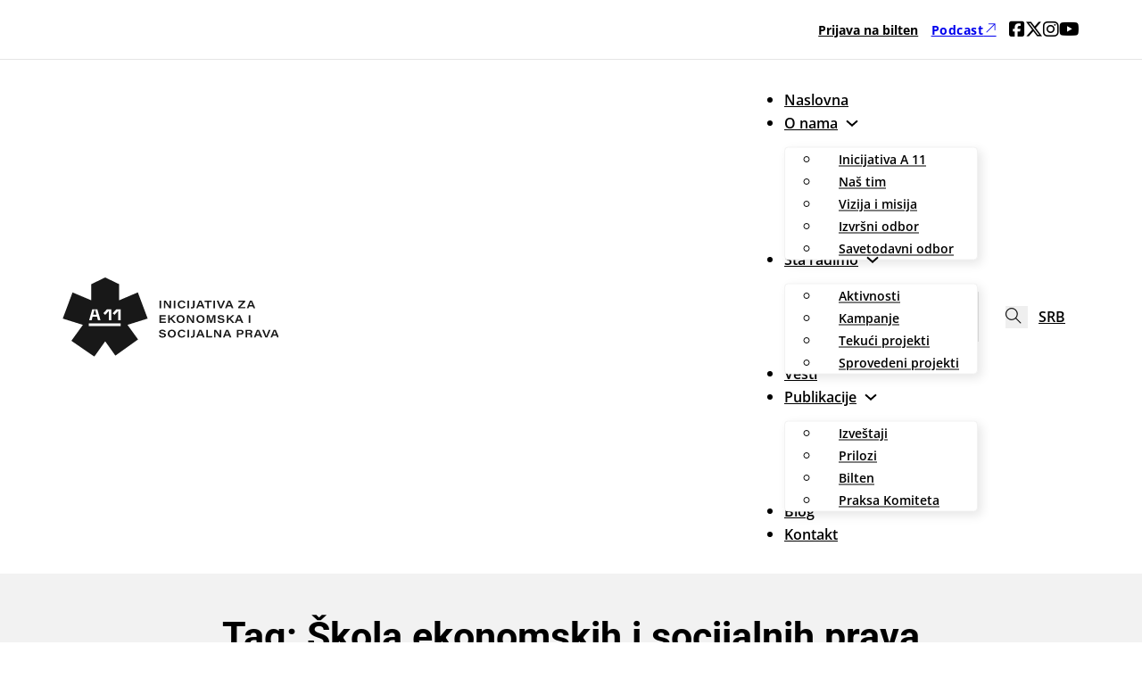

--- FILE ---
content_type: text/html; charset=UTF-8
request_url: https://www.a11initiative.org/tag/skola-ekonomskih-i-socijalnih-prava/
body_size: 16687
content:
<!DOCTYPE html>
<html lang="sr-RS" prefix="og: https://ogp.me/ns#">
<head>
<meta charset="UTF-8">
<meta name="viewport" content="width=device-width, initial-scale=1">
	<style>img:is([sizes="auto" i], [sizes^="auto," i]) { contain-intrinsic-size: 3000px 1500px }</style>
	
<!-- Search Engine Optimization by Rank Math - https://rankmath.com/ -->
<title>Škola ekonomskih i socijalnih prava - A 11 Inicijativa</title>
<meta name="robots" content="follow, noindex"/>
<meta property="og:locale" content="sr_RS" />
<meta property="og:type" content="article" />
<meta property="og:title" content="Škola ekonomskih i socijalnih prava - A 11 Inicijativa" />
<meta property="og:url" content="https://www.a11initiative.org/tag/skola-ekonomskih-i-socijalnih-prava/" />
<meta property="og:site_name" content="A 11 Inicijativa" />
<meta property="article:publisher" content="https://www.facebook.com/a11initiative/" />
<meta property="og:image" content="https://www.a11initiative.org/wp-content/uploads/2025/05/A11-Inicijativa-OG.png" />
<meta property="og:image:secure_url" content="https://www.a11initiative.org/wp-content/uploads/2025/05/A11-Inicijativa-OG.png" />
<meta property="og:image:width" content="1200" />
<meta property="og:image:height" content="630" />
<meta property="og:image:type" content="image/png" />
<meta name="twitter:card" content="summary_large_image" />
<meta name="twitter:title" content="Škola ekonomskih i socijalnih prava - A 11 Inicijativa" />
<meta name="twitter:site" content="@a11inicijativa" />
<meta name="twitter:image" content="https://www.a11initiative.org/wp-content/uploads/2025/05/A11-Inicijativa-OG.png" />
<meta name="twitter:label1" content="Чланци" />
<meta name="twitter:data1" content="11" />
<script type="application/ld+json" class="rank-math-schema">{"@context":"https://schema.org","@graph":[{"@type":"Organization","@id":"https://www.a11initiative.org/#organization","name":"A 11 Inicijativa","sameAs":["https://www.facebook.com/a11initiative/","https://twitter.com/a11inicijativa"]},{"@type":"WebSite","@id":"https://www.a11initiative.org/#website","url":"https://www.a11initiative.org","name":"A 11 Inicijativa","publisher":{"@id":"https://www.a11initiative.org/#organization"},"inLanguage":"sr-RS"},{"@type":"CollectionPage","@id":"https://www.a11initiative.org/tag/skola-ekonomskih-i-socijalnih-prava/#webpage","url":"https://www.a11initiative.org/tag/skola-ekonomskih-i-socijalnih-prava/","name":"\u0160kola ekonomskih i socijalnih prava - A 11 Inicijativa","isPartOf":{"@id":"https://www.a11initiative.org/#website"},"inLanguage":"sr-RS"}]}</script>
<!-- /Rank Math WordPress SEO plugin -->

<link rel='stylesheet' id='bricks-advanced-themer-css' href='https://www.a11initiative.org/wp-content/plugins/bricks-advanced-themer/assets/css/bricks-advanced-themer.css?ver=1747075119' media='all' />
<link rel='stylesheet' id='wp-block-library-css' href='https://www.a11initiative.org/wp-includes/css/dist/block-library/style.min.css?ver=6.8.3' media='all' />
<style id='classic-theme-styles-inline-css'>
/*! This file is auto-generated */
.wp-block-button__link{color:#fff;background-color:#32373c;border-radius:9999px;box-shadow:none;text-decoration:none;padding:calc(.667em + 2px) calc(1.333em + 2px);font-size:1.125em}.wp-block-file__button{background:#32373c;color:#fff;text-decoration:none}
</style>
<link rel='stylesheet' id='automaticcss-core-css' href='https://www.a11initiative.org/wp-content/uploads/automatic-css/automatic.css?ver=1760006107' media='all' />
<link rel='stylesheet' id='automaticcss-gutenberg-css' href='https://www.a11initiative.org/wp-content/uploads/automatic-css/automatic-gutenberg.css?ver=1760006111' media='all' />
<link rel='stylesheet' id='spectra-pro-block-css-css' href='https://www.a11initiative.org/wp-content/plugins/spectra-pro/dist/style-blocks.css?ver=1.2.8' media='all' />
<style id='global-styles-inline-css'>
:root{--wp--preset--aspect-ratio--square: 1;--wp--preset--aspect-ratio--4-3: 4/3;--wp--preset--aspect-ratio--3-4: 3/4;--wp--preset--aspect-ratio--3-2: 3/2;--wp--preset--aspect-ratio--2-3: 2/3;--wp--preset--aspect-ratio--16-9: 16/9;--wp--preset--aspect-ratio--9-16: 9/16;--wp--preset--color--black: #000000;--wp--preset--color--cyan-bluish-gray: #abb8c3;--wp--preset--color--white: #ffffff;--wp--preset--color--pale-pink: #f78da7;--wp--preset--color--vivid-red: #cf2e2e;--wp--preset--color--luminous-vivid-orange: #ff6900;--wp--preset--color--luminous-vivid-amber: #fcb900;--wp--preset--color--light-green-cyan: #7bdcb5;--wp--preset--color--vivid-green-cyan: #00d084;--wp--preset--color--pale-cyan-blue: #8ed1fc;--wp--preset--color--vivid-cyan-blue: #0693e3;--wp--preset--color--vivid-purple: #9b51e0;--wp--preset--gradient--vivid-cyan-blue-to-vivid-purple: linear-gradient(135deg,rgba(6,147,227,1) 0%,rgb(155,81,224) 100%);--wp--preset--gradient--light-green-cyan-to-vivid-green-cyan: linear-gradient(135deg,rgb(122,220,180) 0%,rgb(0,208,130) 100%);--wp--preset--gradient--luminous-vivid-amber-to-luminous-vivid-orange: linear-gradient(135deg,rgba(252,185,0,1) 0%,rgba(255,105,0,1) 100%);--wp--preset--gradient--luminous-vivid-orange-to-vivid-red: linear-gradient(135deg,rgba(255,105,0,1) 0%,rgb(207,46,46) 100%);--wp--preset--gradient--very-light-gray-to-cyan-bluish-gray: linear-gradient(135deg,rgb(238,238,238) 0%,rgb(169,184,195) 100%);--wp--preset--gradient--cool-to-warm-spectrum: linear-gradient(135deg,rgb(74,234,220) 0%,rgb(151,120,209) 20%,rgb(207,42,186) 40%,rgb(238,44,130) 60%,rgb(251,105,98) 80%,rgb(254,248,76) 100%);--wp--preset--gradient--blush-light-purple: linear-gradient(135deg,rgb(255,206,236) 0%,rgb(152,150,240) 100%);--wp--preset--gradient--blush-bordeaux: linear-gradient(135deg,rgb(254,205,165) 0%,rgb(254,45,45) 50%,rgb(107,0,62) 100%);--wp--preset--gradient--luminous-dusk: linear-gradient(135deg,rgb(255,203,112) 0%,rgb(199,81,192) 50%,rgb(65,88,208) 100%);--wp--preset--gradient--pale-ocean: linear-gradient(135deg,rgb(255,245,203) 0%,rgb(182,227,212) 50%,rgb(51,167,181) 100%);--wp--preset--gradient--electric-grass: linear-gradient(135deg,rgb(202,248,128) 0%,rgb(113,206,126) 100%);--wp--preset--gradient--midnight: linear-gradient(135deg,rgb(2,3,129) 0%,rgb(40,116,252) 100%);--wp--preset--font-size--small: 13px;--wp--preset--font-size--medium: 20px;--wp--preset--font-size--large: 36px;--wp--preset--font-size--x-large: 42px;--wp--preset--spacing--20: 0.44rem;--wp--preset--spacing--30: 0.67rem;--wp--preset--spacing--40: 1rem;--wp--preset--spacing--50: 1.5rem;--wp--preset--spacing--60: 2.25rem;--wp--preset--spacing--70: 3.38rem;--wp--preset--spacing--80: 5.06rem;--wp--preset--shadow--natural: 6px 6px 9px rgba(0, 0, 0, 0.2);--wp--preset--shadow--deep: 12px 12px 50px rgba(0, 0, 0, 0.4);--wp--preset--shadow--sharp: 6px 6px 0px rgba(0, 0, 0, 0.2);--wp--preset--shadow--outlined: 6px 6px 0px -3px rgba(255, 255, 255, 1), 6px 6px rgba(0, 0, 0, 1);--wp--preset--shadow--crisp: 6px 6px 0px rgba(0, 0, 0, 1);}:where(.is-layout-flex){gap: 0.5em;}:where(.is-layout-grid){gap: 0.5em;}body .is-layout-flex{display: flex;}.is-layout-flex{flex-wrap: wrap;align-items: center;}.is-layout-flex > :is(*, div){margin: 0;}body .is-layout-grid{display: grid;}.is-layout-grid > :is(*, div){margin: 0;}:where(.wp-block-columns.is-layout-flex){gap: 2em;}:where(.wp-block-columns.is-layout-grid){gap: 2em;}:where(.wp-block-post-template.is-layout-flex){gap: 1.25em;}:where(.wp-block-post-template.is-layout-grid){gap: 1.25em;}.has-black-color{color: var(--wp--preset--color--black) !important;}.has-cyan-bluish-gray-color{color: var(--wp--preset--color--cyan-bluish-gray) !important;}.has-white-color{color: var(--wp--preset--color--white) !important;}.has-pale-pink-color{color: var(--wp--preset--color--pale-pink) !important;}.has-vivid-red-color{color: var(--wp--preset--color--vivid-red) !important;}.has-luminous-vivid-orange-color{color: var(--wp--preset--color--luminous-vivid-orange) !important;}.has-luminous-vivid-amber-color{color: var(--wp--preset--color--luminous-vivid-amber) !important;}.has-light-green-cyan-color{color: var(--wp--preset--color--light-green-cyan) !important;}.has-vivid-green-cyan-color{color: var(--wp--preset--color--vivid-green-cyan) !important;}.has-pale-cyan-blue-color{color: var(--wp--preset--color--pale-cyan-blue) !important;}.has-vivid-cyan-blue-color{color: var(--wp--preset--color--vivid-cyan-blue) !important;}.has-vivid-purple-color{color: var(--wp--preset--color--vivid-purple) !important;}.has-black-background-color{background-color: var(--wp--preset--color--black) !important;}.has-cyan-bluish-gray-background-color{background-color: var(--wp--preset--color--cyan-bluish-gray) !important;}.has-white-background-color{background-color: var(--wp--preset--color--white) !important;}.has-pale-pink-background-color{background-color: var(--wp--preset--color--pale-pink) !important;}.has-vivid-red-background-color{background-color: var(--wp--preset--color--vivid-red) !important;}.has-luminous-vivid-orange-background-color{background-color: var(--wp--preset--color--luminous-vivid-orange) !important;}.has-luminous-vivid-amber-background-color{background-color: var(--wp--preset--color--luminous-vivid-amber) !important;}.has-light-green-cyan-background-color{background-color: var(--wp--preset--color--light-green-cyan) !important;}.has-vivid-green-cyan-background-color{background-color: var(--wp--preset--color--vivid-green-cyan) !important;}.has-pale-cyan-blue-background-color{background-color: var(--wp--preset--color--pale-cyan-blue) !important;}.has-vivid-cyan-blue-background-color{background-color: var(--wp--preset--color--vivid-cyan-blue) !important;}.has-vivid-purple-background-color{background-color: var(--wp--preset--color--vivid-purple) !important;}.has-black-border-color{border-color: var(--wp--preset--color--black) !important;}.has-cyan-bluish-gray-border-color{border-color: var(--wp--preset--color--cyan-bluish-gray) !important;}.has-white-border-color{border-color: var(--wp--preset--color--white) !important;}.has-pale-pink-border-color{border-color: var(--wp--preset--color--pale-pink) !important;}.has-vivid-red-border-color{border-color: var(--wp--preset--color--vivid-red) !important;}.has-luminous-vivid-orange-border-color{border-color: var(--wp--preset--color--luminous-vivid-orange) !important;}.has-luminous-vivid-amber-border-color{border-color: var(--wp--preset--color--luminous-vivid-amber) !important;}.has-light-green-cyan-border-color{border-color: var(--wp--preset--color--light-green-cyan) !important;}.has-vivid-green-cyan-border-color{border-color: var(--wp--preset--color--vivid-green-cyan) !important;}.has-pale-cyan-blue-border-color{border-color: var(--wp--preset--color--pale-cyan-blue) !important;}.has-vivid-cyan-blue-border-color{border-color: var(--wp--preset--color--vivid-cyan-blue) !important;}.has-vivid-purple-border-color{border-color: var(--wp--preset--color--vivid-purple) !important;}.has-vivid-cyan-blue-to-vivid-purple-gradient-background{background: var(--wp--preset--gradient--vivid-cyan-blue-to-vivid-purple) !important;}.has-light-green-cyan-to-vivid-green-cyan-gradient-background{background: var(--wp--preset--gradient--light-green-cyan-to-vivid-green-cyan) !important;}.has-luminous-vivid-amber-to-luminous-vivid-orange-gradient-background{background: var(--wp--preset--gradient--luminous-vivid-amber-to-luminous-vivid-orange) !important;}.has-luminous-vivid-orange-to-vivid-red-gradient-background{background: var(--wp--preset--gradient--luminous-vivid-orange-to-vivid-red) !important;}.has-very-light-gray-to-cyan-bluish-gray-gradient-background{background: var(--wp--preset--gradient--very-light-gray-to-cyan-bluish-gray) !important;}.has-cool-to-warm-spectrum-gradient-background{background: var(--wp--preset--gradient--cool-to-warm-spectrum) !important;}.has-blush-light-purple-gradient-background{background: var(--wp--preset--gradient--blush-light-purple) !important;}.has-blush-bordeaux-gradient-background{background: var(--wp--preset--gradient--blush-bordeaux) !important;}.has-luminous-dusk-gradient-background{background: var(--wp--preset--gradient--luminous-dusk) !important;}.has-pale-ocean-gradient-background{background: var(--wp--preset--gradient--pale-ocean) !important;}.has-electric-grass-gradient-background{background: var(--wp--preset--gradient--electric-grass) !important;}.has-midnight-gradient-background{background: var(--wp--preset--gradient--midnight) !important;}.has-small-font-size{font-size: var(--wp--preset--font-size--small) !important;}.has-medium-font-size{font-size: var(--wp--preset--font-size--medium) !important;}.has-large-font-size{font-size: var(--wp--preset--font-size--large) !important;}.has-x-large-font-size{font-size: var(--wp--preset--font-size--x-large) !important;}
:where(.wp-block-post-template.is-layout-flex){gap: 1.25em;}:where(.wp-block-post-template.is-layout-grid){gap: 1.25em;}
:where(.wp-block-columns.is-layout-flex){gap: 2em;}:where(.wp-block-columns.is-layout-grid){gap: 2em;}
:root :where(.wp-block-pullquote){font-size: 1.5em;line-height: 1.6;}
</style>
<link rel='stylesheet' id='bricks-frontend-css' href='https://www.a11initiative.org/wp-content/themes/bricks/assets/css/frontend-light.min.css?ver=1744894297' media='all' />
<style id='bricks-frontend-inline-css'>
@font-face{font-family:"Roboto";font-weight:400;font-display:swap;src:url(https://www.a11initiative.org/wp-content/uploads/2025/02/Roboto-Regular.ttf) format("truetype");}@font-face{font-family:"Roboto";font-weight:700;font-display:swap;src:url(https://www.a11initiative.org/wp-content/uploads/2025/02/Roboto-Bold.ttf) format("truetype");}@font-face{font-family:"Roboto";font-weight:900;font-display:swap;src:url(https://www.a11initiative.org/wp-content/uploads/2025/02/Roboto-Black.ttf) format("truetype");}
@font-face{font-family:"Open Sans";font-weight:300;font-display:swap;src:url(https://www.a11initiative.org/wp-content/uploads/2025/02/OpenSans-Light.ttf) format("truetype");}@font-face{font-family:"Open Sans";font-weight:400;font-display:swap;src:url(https://www.a11initiative.org/wp-content/uploads/2025/02/OpenSans-Regular.ttf) format("truetype");}@font-face{font-family:"Open Sans";font-weight:600;font-display:swap;src:url(https://www.a11initiative.org/wp-content/uploads/2025/02/OpenSans-SemiBold.ttf) format("truetype");}@font-face{font-family:"Open Sans";font-weight:700;font-display:swap;src:url(https://www.a11initiative.org/wp-content/uploads/2025/02/OpenSans-Bold.ttf) format("truetype");}

</style>
<link rel='stylesheet' id='bricks-child-css' href='https://www.a11initiative.org/wp-content/themes/bricks-child/style.css?ver=1739135441' media='all' />
<link rel='stylesheet' id='bricks-polylang-css' href='https://www.a11initiative.org/wp-content/themes/bricks/assets/css/integrations/polylang.min.css?ver=1744894298' media='all' />
<link rel='stylesheet' id='bricks-color-palettes-css' href='https://www.a11initiative.org/wp-content/uploads/bricks/css/color-palettes.min.css?ver=1760006248' media='all' />
<link rel='stylesheet' id='bricks-global-variables-css' href='https://www.a11initiative.org/wp-content/uploads/bricks/css/global-variables.min.css?ver=1760006248' media='all' />
<link rel='stylesheet' id='bricks-theme-style-default-css' href='https://www.a11initiative.org/wp-content/uploads/bricks/css/theme-style-default.min.css?ver=1760006248' media='all' />
<link rel='stylesheet' id='bricks-post-33-css' href='https://www.a11initiative.org/wp-content/uploads/bricks/css/post-33.min.css?ver=1760006248' media='all' />
<link rel='stylesheet' id='bricks-post-4884-css' href='https://www.a11initiative.org/wp-content/uploads/bricks/css/post-4884.min.css?ver=1760006248' media='all' />
<link rel='stylesheet' id='bricks-post-35-css' href='https://www.a11initiative.org/wp-content/uploads/bricks/css/post-35.min.css?ver=1760006248' media='all' />
<link rel='stylesheet' id='bricks-font-awesome-6-brands-css' href='https://www.a11initiative.org/wp-content/themes/bricks/assets/css/libs/font-awesome-6-brands.min.css?ver=1744894297' media='all' />
<link rel='stylesheet' id='bricks-font-awesome-6-css' href='https://www.a11initiative.org/wp-content/themes/bricks/assets/css/libs/font-awesome-6.min.css?ver=1744894298' media='all' />
<link rel='stylesheet' id='bricks-themify-icons-css' href='https://www.a11initiative.org/wp-content/themes/bricks/assets/css/libs/themify-icons.min.css?ver=1744894297' media='all' />
<link rel='stylesheet' id='heateor_sss_frontend_css-css' href='https://www.a11initiative.org/wp-content/plugins/sassy-social-share/public/css/sassy-social-share-public.css?ver=3.3.79' media='all' />
<style id='heateor_sss_frontend_css-inline-css'>
.heateor_sss_button_instagram span.heateor_sss_svg,a.heateor_sss_instagram span.heateor_sss_svg{background:radial-gradient(circle at 30% 107%,#fdf497 0,#fdf497 5%,#fd5949 45%,#d6249f 60%,#285aeb 90%)}.heateor_sss_horizontal_sharing .heateor_sss_svg,.heateor_sss_standard_follow_icons_container .heateor_sss_svg{color:#fff;border-width:0px;border-style:solid;border-color:transparent}.heateor_sss_horizontal_sharing .heateorSssTCBackground{color:#666}.heateor_sss_horizontal_sharing span.heateor_sss_svg:hover,.heateor_sss_standard_follow_icons_container span.heateor_sss_svg:hover{border-color:transparent;}.heateor_sss_vertical_sharing span.heateor_sss_svg,.heateor_sss_floating_follow_icons_container span.heateor_sss_svg{color:#fff;border-width:0px;border-style:solid;border-color:transparent;}.heateor_sss_vertical_sharing .heateorSssTCBackground{color:#666;}.heateor_sss_vertical_sharing span.heateor_sss_svg:hover,.heateor_sss_floating_follow_icons_container span.heateor_sss_svg:hover{border-color:transparent;}@media screen and (max-width:783px) {.heateor_sss_vertical_sharing{display:none!important}}
</style>
<link rel='stylesheet' id='x-fluent-form-css' href='https://www.a11initiative.org/wp-content/plugins/bricksextras/components/assets/css/fluentform.css?ver=1.5.6' media='all' />
<link rel='stylesheet' id='automaticcss-bricks-css' href='https://www.a11initiative.org/wp-content/uploads/automatic-css/automatic-bricks.css?ver=1760006110' media='all' />
<link rel='stylesheet' id='color-scheme-switcher-frontend-css' href='https://www.a11initiative.org/wp-content/plugins/automaticcss-plugin/classes/Features/Color_Scheme_Switcher/css/frontend.css?ver=1744821827' media='all' />
<style id='bricks-frontend-inline-inline-css'>
.header_a11-top.brxe-section {background-color: var(--white); padding-top: var(--space-xs); padding-right: var(--space-m); padding-bottom: var(--space-xs); padding-left: var(--space-m)}@media (max-width: 991px) {.header_a11-top.brxe-section {display: none}}.header_a11-top__container.brxe-container {flex-direction: row; align-items: center}@media (max-width: 767px) {.header_a11-top__container.brxe-container {justify-content: center}}.header_top-link.brxe-text-link {font-size: calc(var(--text-m) * 0.8); font-weight: 900; color: var(--primary)}.header_top-link.brxe-text-link:hover {color: var(--primary-dark)}.header_top-button.brxe-button {font-weight: 800; font-size: calc(var(--text-m) * 0.8)}.header_top-button.brxe-button:hover {color: var(--primary); background-color: var(--white)}.header_a11-top__social-container.brxe-div {flex-direction: row; column-gap: var(--space-xs); align-items: center; display: flex; width: auto}@media (max-width: 991px) {.header_a11-top__social-container.brxe-div {margin-left: 0}}.header_a11-top__icon.brxe-icon {color: var(--primary); fill: var(--primary); font-size: 20px}.header_a11-top__icon.brxe-icon:hover {color: var(--secondary); fill: var(--secondary)}.header_a11-bot.brxe-section {background-color: var(--white); padding-top: var(--space-xs); padding-right: var(--space-m); padding-bottom: var(--space-xs); padding-left: var(--space-m); border-top: 1px solid var(--neutral-trans-10)}@media (max-width: 767px) {.header_a11-bot.brxe-section {padding-top: var(--space-s); padding-bottom: var(--space-s)}}.header_a11-bot__container.brxe-container {justify-content: space-between; flex-direction: row; align-items: center; column-gap: var(--content-gap)}.header_a11-bot__logo.brxe-logo {width: clamp(15rem, 9.615vw + 11.923rem, 25rem)}.header_a11-bot__toggle-menu.brxe-toggle .brxa-inner {--brxe-toggle-bar-height: 4px; --brxe-toggle-bar-radius: 0px}.header_a11-bot__toggle-menu.brxe-toggle {--brxe-toggle-scale: .6; z-index: 910; display: none}@media (max-width: 991px) {.header_a11-bot__toggle-menu.brxe-toggle {display: flex}}.header_a11-bot__menu.brxe-nav-menu .bricks-nav-menu {gap: var(--space-s); flex-direction: row}.header_a11-bot__menu.brxe-nav-menu .bricks-nav-menu > li {margin-top: auto; margin-bottom: auto; margin-left: 0}.header_a11-bot__menu.brxe-nav-menu .bricks-nav-menu > li > a {color: var(--neutral); font-weight: 600; font-family: "Open Sans"; font-size: 1.6rem}.header_a11-bot__menu.brxe-nav-menu .bricks-nav-menu > li > .brx-submenu-toggle > * {color: var(--neutral); font-weight: 600; font-family: "Open Sans"; font-size: 1.6rem}.header_a11-bot__menu.brxe-nav-menu .bricks-nav-menu .brx-submenu-toggle button {margin-left: 8px}.header_a11-bot__menu.brxe-nav-menu .bricks-nav-menu .sub-menu {background-color: var(--white); border: 1px solid var(--neutral-ultra-light); border-radius: var(--radius-xs); box-shadow: 4px 4px 12px 0 var(--neutral-trans-10)}.header_a11-bot__menu.brxe-nav-menu .bricks-nav-menu .sub-menu > li > a {color: var(--neutral); font-size: calc(var(--text-m) * 0.8); font-weight: 600; line-height: 120%}.header_a11-bot__menu.brxe-nav-menu .bricks-nav-menu .sub-menu > li > .brx-submenu-toggle > * {color: var(--neutral); font-size: calc(var(--text-m) * 0.8); font-weight: 600; line-height: 120%}.header_a11-bot__menu.brxe-nav-menu .bricks-nav-menu .sub-menu a {padding-top: var(--space-xs); padding-right: var(--space-s); padding-bottom: var(--space-xs); padding-left: var(--space-s)}.header_a11-bot__menu.brxe-nav-menu .bricks-nav-menu .sub-menu button {padding-top: var(--space-xs); padding-right: var(--space-s); padding-bottom: var(--space-xs); padding-left: var(--space-s)}.header_a11-bot__menu.brxe-nav-menu .bricks-nav-menu .sub-menu button > * {transform: rotateZ(-90deg)}.header_a11-bot__menu.brxe-nav-menu .bricks-nav-menu > li:hover > a {color: var(--neutral-trans-80)}.header_a11-bot__menu.brxe-nav-menu .bricks-nav-menu > li:hover > .brx-submenu-toggle > * {color: var(--neutral-trans-80)}.header_a11-bot__menu.brxe-nav-menu .bricks-nav-menu > li > .sub-menu {transform: translateY(var(--space-xs))}.header_a11-bot__menu.brxe-nav-menu .bricks-nav-menu > li > .brx-megamenu {transform: translateY(var(--space-xs))}.header_a11-bot__menu.brxe-nav-menu .bricks-nav-menu .sub-menu .menu-item:hover {background-color: var(--neutral-ultra-light)}.header_a11-bot__menu.brxe-nav-menu {margin-left: auto}@media (max-width: 991px) {.header_a11-bot__menu.brxe-nav-menu.show-mobile-menu .bricks-mobile-menu-toggle {color: var(--white) !important}.header_a11-bot__menu.brxe-nav-menu .bricks-mobile-menu .sub-menu > li > a {font-size: var(--text-s); text-transform: uppercase; color: var(--white)}.header_a11-bot__menu.brxe-nav-menu .bricks-mobile-menu .sub-menu > li > .brx-submenu-toggle > * {font-size: var(--text-s); text-transform: uppercase; color: var(--white)}.header_a11-bot__menu.brxe-nav-menu .bricks-mobile-menu .sub-menu > .menu-item > a {padding-right: var(--space-l); padding-left: var(--space-l)}.header_a11-bot__menu.brxe-nav-menu .bricks-mobile-menu .sub-menu > .menu-item > .brx-submenu-toggle > * {padding-right: var(--space-l); padding-left: var(--space-l)}.header_a11-bot__menu.brxe-nav-menu .bricks-mobile-menu > li > a {color: var(--white); font-size: var(--text-s); text-transform: uppercase; padding-top: 0; padding-right: var(--space-m); padding-bottom: 0; padding-left: var(--space-m)}.header_a11-bot__menu.brxe-nav-menu .bricks-mobile-menu > li > .brx-submenu-toggle > * {color: var(--white); font-size: var(--text-s); text-transform: uppercase; padding-top: 0; padding-right: var(--space-m); padding-bottom: 0; padding-left: var(--space-m)}.header_a11-bot__menu.brxe-nav-menu .bricks-mobile-menu-overlay {background-color: var(--black-trans-40)}.header_a11-bot__menu.brxe-nav-menu {display: none}}.header_a11-bot__cta.brxe-div {padding-top: 8px; padding-right: 0; padding-bottom: 8px; padding-left: var(--content-gap); border-left: 1px solid var(--neutral-trans-10); display: flex; flex-direction: row; justify-content: center; align-items: center; color: var(--neutral); column-gap: var(--space-xs)}.header_a11-bot__cta.brxe-div:hover {color: var(--neutral-trans-80)}@media (max-width: 991px) {.header_a11-bot__cta.brxe-div {display: none}}.header_a11-bot__search.brxe-search button {height: 25px; width: 25px}.header_a11-bot__languages.brxe-polylang-language-switcher select {border: 0; font-size: 1.6rem; font-family: "Open Sans"; font-weight: 600}.offcanvas-header_a11-bot.brxe-offcanvas {z-index: 900}.offcanvas-header_a11-bot.brxe-offcanvas[data-direction] .brx-offcanvas-inner {width: 400px; height: 100%}@media (max-width: 767px) {.offcanvas-header_a11-bot.brxe-offcanvas[data-direction] .brx-offcanvas-inner {width: 300px}}.offcanvas-header_a11-bot__content.brxe-block {padding-top: var(--space-l); padding-right: var(--space-l); padding-bottom: var(--space-l); padding-left: var(--space-l); min-height: max-content; justify-content: flex-start; row-gap: var(--space-xxl); flex-wrap: nowrap}.offcanvas-header_a11-bot__logo.brxe-logo {width: 220px}.offcanvas-header_a11-bot__menu.brxe-nav-menu .bricks-nav-menu {flex-direction: column; gap: var(--space-m)}.offcanvas-header_a11-bot__menu.brxe-nav-menu .bricks-nav-menu > li {margin-left: 0}.offcanvas-header_a11-bot__menu.brxe-nav-menu .bricks-nav-menu > li > a {font-size: var(--text-m); color: var(--neutral); font-weight: 500}.offcanvas-header_a11-bot__menu.brxe-nav-menu .bricks-nav-menu > li > .brx-submenu-toggle > * {font-size: var(--text-m); color: var(--neutral); font-weight: 500}.offcanvas-header_a11-bot__menu.brxe-nav-menu .bricks-nav-menu .sub-menu {background-color: var(--bricks-color-acss_import_transparent)}.offcanvas-header_a11-bot__menu.brxe-nav-menu .bricks-nav-menu .sub-menu > li > a {color: var(--neutral); font-size: var(--text-m); font-weight: 500}.offcanvas-header_a11-bot__menu.brxe-nav-menu .bricks-nav-menu .sub-menu > li > .brx-submenu-toggle > * {color: var(--neutral); font-size: var(--text-m); font-weight: 500}.offcanvas-header_a11-bot__menu.brxe-nav-menu .bricks-nav-menu .sub-menu a {padding-top: var(--space-s); padding-right: var(--space-xs); padding-left: var(--space-xs)}.offcanvas-header_a11-bot__menu.brxe-nav-menu .bricks-nav-menu .sub-menu button {padding-top: var(--space-s); padding-right: var(--space-xs); padding-left: var(--space-xs)}@media (max-width: 478px) {.offcanvas-header__lang-switcher a { color: var(--primary); font-weight: 600;}.offcanvas-header__lang-switcher a:hover { color: var(--secondary);}.offcanvas-header__lang-switcher.brxe-polylang-language-switcher {gap: 2rem}}.offcanvas-header_a11-bot__backdrop.brxe-block {background-color: var(--black-trans-40)}.page-heading.brxe-section {padding-top: var(--space-l); padding-bottom: var(--space-l); background-color: var(--bg-ultra-light)}.page-heading__title.brxe-heading {align-self: center; font-size: var(--h1); margin-bottom: 53px}.blog-19.brxe-section {background-color: var(--white)}.blog-19__container.brxe-container {row-gap: var(--space-xl)}.blog-19__list.brxe-block {display: flex; margin-top: 0; margin-bottom: 0; padding-left: 0; flex-direction: column}.card-blog-19__wrapper.brxe-block {position: relative; flex-direction: row; align-items: stretch}.card-blog-19.brxe-block {display: grid; align-items: initial; grid-gap: var(--space-m); grid-template-columns: var(--grid-1-3); padding-top: var(--space-m); padding-bottom: var(--space-m)}   .card-blog-19__wrapper:not(:last-child){ .card-blog-19{ border-bottom: 1px solid var(--neutral-trans-20); } }@media (max-width: 991px) {.card-blog-19.brxe-block {grid-template-columns: var(--grid-1)}}@media (max-width: 767px) {.card-blog-19.brxe-block {flex-direction: column}}.card-blog-19__meta.brxe-block {flex-direction: column; row-gap: var(--space-xs)}.card-blog-19__tax-info.brxe-text-basic {color: var(--neutral); font-weight: 600}.card-blog-19__date.brxe-text-basic {font-size: var(--text-s); color: var(--neutral); font-weight: 400}.card-blog-19__container-info.brxe-block {flex-direction: column; row-gap: var(--space-xs)}.card-blog-19__title.brxe-post-title {font-size: var(--text-l); margin-top: 0}.card-blog-19__btn.brxe-button {padding-top: 0; padding-right: 0; padding-bottom: 0; padding-left: 0}.footer-8.brxe-section {padding-top: var(--space-xl); padding-right: var(--space-m); padding-bottom: var(--space-xl); padding-left: var(--space-m); background-color: var(--bg-ultra-light)}.footer-8__container-top.brxe-block {flex-direction: row; justify-content: space-between; row-gap: var(--container-gap); column-gap: var(--content-gap)}@media (max-width: 991px) {.footer-8__container-top.brxe-block {flex-wrap: wrap}}@media (max-width: 767px) {.footer-8__container-top.brxe-block {flex-direction: row}}.footer-8__container-left.brxe-block {row-gap: var(--content-gap); max-width: 400px}@media (max-width: 991px) {.footer-8__container-left.brxe-block {max-width: 100%}}@media (max-width: 767px) {.footer-8__container-left.brxe-block {width: 100%; max-width: 100%}}.footer-8__logo.brxe-logo {width: 300px}.footer-8__description.brxe-text {font-size: calc(var(--text-m) * 0.9)}.footer-8__description.brxe-text a {font-size: calc(var(--text-m) * 0.9); font-size: inherit}@media (max-width: 991px) {.footer-8__description.brxe-text {width: var(--width-m)}}.footer-8__social-container.brxe-div {flex-direction: row; column-gap: var(--space-s); align-items: center; display: flex; width: auto}.footer-8__icon.brxe-icon {color: var(--primary); fill: var(--primary); font-size: 20px}.footer-8__icon.brxe-icon:hover {color: var(--bg-dark); fill: var(--bg-dark)}.footer-8__menu-section-wrapper.brxe-block {flex-direction: row; width: auto; flex-shrink: 0}@media (max-width: 991px) {.footer-8__menu-section-wrapper.brxe-block {column-gap: var(--space-l)}}@media (max-width: 478px) {.footer-8__menu-section-wrapper.brxe-block {flex-direction: column; row-gap: var(--space-s); align-items: flex-start}}.footer-8__menu-section.brxe-block {padding-top: 0; padding-right: 0; padding-bottom: 0; padding-left: 0; row-gap: var(--space-s); width: auto}.footer-8__menu-heading.brxe-heading {text-transform: uppercase; font-size: var(--text-m)}.footer-8__menu-columns.brxe-nav-menu {padding-left: 0}.footer-8__menu-columns.brxe-nav-menu .bricks-nav-menu {flex-direction: column} .footer-8__menu-columns{ ul.bricks-nav-menu{ columns: var(--width-s) 1; display: block;  @media(max-width: 767px){ columns: 1; }  li.menu-item:not(:first-child){ margin-top: var(--space-xs); } }}.footer-8__menu.brxe-nav-menu .bricks-nav-menu {flex-direction: column; gap: var(--space-s)}.footer-8__menu.brxe-nav-menu .bricks-nav-menu > li {margin-left: 0}.footer-8__menu.brxe-nav-menu .bricks-nav-menu > li > a {font-size: var(--text-m); color: var(--neutral-trans-80); font-weight: 600}.footer-8__menu.brxe-nav-menu .bricks-nav-menu > li > .brx-submenu-toggle > * {font-size: var(--text-m); color: var(--neutral-trans-80); font-weight: 600}.footer-8__menu.brxe-nav-menu .bricks-nav-menu > li:hover > a {color: var(--neutral-dark)}.footer-8__menu.brxe-nav-menu .bricks-nav-menu > li:hover > .brx-submenu-toggle > * {color: var(--neutral-dark)}.footer-8__button.brxe-button {border-color: var(--primary); color: var(--primary)}.footer-8__button.brxe-button:hover {background-color: var(--primary); color: var(--white); border-color: var(--primary)}.footer-8__form-container.brxe-block {row-gap: var(--space-xs); padding-top: 0; padding-right: 0; padding-bottom: 0; padding-left: 0; max-width: 350px}@media (max-width: 767px) {.footer-8__form-container.brxe-block {width: 100%; max-width: 100%}}.footer-8__newsletter.brxe-xfluentform {width: 100%}.footer-8__newsletter.brxe-xfluentform .fluentform .ff-el-group input:not([type=radio]):not([type=checkbox]):not([type=submit]):not([type=button]):not([type=image]):not([type=file]) {border-radius: 0}.footer-8__newsletter.brxe-xfluentform .fluentform .ff-el-group textarea {border-radius: 0}.footer-8__newsletter.brxe-xfluentform .fluentform .ff-el-group select {border-radius: 0}.footer-8__newsletter.brxe-xfluentform .fluentform .ff-btn-submit {background-color: var(--primary); color: var(--white); border-radius: 0; padding-top: 10px; padding-bottom: 10px}.footer-8__newsletter.brxe-xfluentform .fluentform form .ff-btn-submit:not(.ff_btn_no_style) {background-color: var(--primary)}.footer-bottom.brxe-section {padding-top: var(--space-s); padding-bottom: var(--space-s); border-top: 1px solid var(--bg-light)}.footer-bottom__container.brxe-container {flex-direction: column; justify-content: center}.footer-bottom__credits.brxe-text-basic {font-size: calc(var(--text-m) * 0.8); align-self: center}
</style>
<script src="https://www.a11initiative.org/wp-includes/js/jquery/jquery.min.js?ver=3.7.1" id="jquery-core-js"></script>
<script id="color-scheme-switcher-frontend-js-extra">
var acss = {"color_mode":"light","enable_client_color_preference":"false"};
</script>
<script src="https://www.a11initiative.org/wp-content/plugins/automaticcss-plugin/classes/Features/Color_Scheme_Switcher/js/frontend.min.js?ver=1744821827" id="color-scheme-switcher-frontend-js"></script>
<meta name="generator" content="WordPress 6.8.3" />
<style type='text/css'  class='wpcb2-inline-style'>
.home .header_a11-top,.home .header_a11-bot{background-color:var(--bg-ultra-light)}.home .scrolling .header_a11-top,.home .scrolling .header_a11-bot{background-color:var(--white)}
</style><style id="uagb-style-conditional-extension">@media (min-width: 1025px){body .uag-hide-desktop.uagb-google-map__wrap,body .uag-hide-desktop{display:none !important}}@media (min-width: 768px) and (max-width: 1024px){body .uag-hide-tab.uagb-google-map__wrap,body .uag-hide-tab{display:none !important}}@media (max-width: 767px){body .uag-hide-mob.uagb-google-map__wrap,body .uag-hide-mob{display:none !important}}</style><link rel="icon" href="https://www.a11initiative.org/wp-content/uploads/2025/05/favicon-150x150.jpg" sizes="32x32" />
<link rel="icon" href="https://www.a11initiative.org/wp-content/uploads/2025/05/favicon-300x300.jpg" sizes="192x192" />
<link rel="apple-touch-icon" href="https://www.a11initiative.org/wp-content/uploads/2025/05/favicon-300x300.jpg" />
<meta name="msapplication-TileImage" content="https://www.a11initiative.org/wp-content/uploads/2025/05/favicon-300x300.jpg" />

<!-- Facebook Open Graph (by Bricks) -->
<meta property="og:url" content="https://www.a11initiative.org/tag/skola-ekonomskih-i-socijalnih-prava/" />
<meta property="og:site_name" content="A 11 Inicijativa" />
<meta property="og:title" content="Počela šesta po redu Škola ekonomskih i socijalnih prava" />
<meta property="og:description" content="Inicijativa A 11 započela je novi ciklus Škole ekonomskih i socijalnih prava, gde su polaznici proteklog vikenda učestvovali u prvom bloku predavanja na teme koje se tiču naših svakodnevnih prava. Polaznici i polaznice iz Srbije, Bosne i Hercegovine, Hrvatske, Crne Gore i Makedonije do kraja februara će usvajati sveobuhvatna, raznovrsna znanja iz oblasti ekonomskih i" />
<meta property="og:image" content="https://www.a11initiative.org/wp-content/uploads/2025/12/skola-esp-naslovna-2025-1024x600.jpg" />
<meta property="og:type" content="article" />

<!-- Google tag (gtag.js) --> <script async src="https://www.googletagmanager.com/gtag/js?id=G-ZTX9WR4FSV"></script> <script> window.dataLayer = window.dataLayer || []; function gtag(){dataLayer.push(arguments);} gtag('js', new Date()); gtag('config', 'G-ZTX9WR4FSV'); </script>

</head>

<body class="archive tag tag-skola-ekonomskih-i-socijalnih-prava tag-148 wp-theme-bricks wp-child-theme-bricks-child brx-body bricks-is-frontend wp-embed-responsive">		<a class="skip-link" href="#brx-content">Пређи на главни садржај</a>

					<a class="skip-link" href="#brx-footer">Прескочи на подножје</a>
			<header id="brx-header" class="sticky on-scroll" data-slide-up-after="100"><div id="brxe-edbgcd" class="brxe-section header_a11-top bricks-lazy-hidden"><div id="brxe-wrnmnr" class="brxe-container header_a11-top__container bricks-lazy-hidden"><div id="brxe-uxvnut" class="brxe-block bricks-lazy-hidden"><div id="brxe-ecqpdi" class="brxe-block bricks-lazy-hidden"><a id="brxe-eujxex" class="brxe-text-link header_top-link" href="https://www.a11initiative.org/prijavite-se-za-bilten/">Prijava na bilten</a><a id="brxe-ygzodh" class="brxe-button header_top-button btn--xs btn--primary bricks-button" href="https://podcast.rs/show/inicijativa-a11/" target="_blank">Podcast<i class="ti-arrow-top-right"></i></a></div><div id="brxe-kroyew" class="brxe-div header_a11-top__social-container bricks-lazy-hidden"><a href="https://www.facebook.com/a11initiative/" rel="nofollow" aria-label="Idi na Facebook"><i id="brxe-kubqeb" class="fab fa-facebook-square brxe-icon header_a11-top__icon"></i></a><a href="https://twitter.com/a11inicijativa" rel="nofollow" target="_blank" aria-label="idi na Twitter"><i id="brxe-xpcpnb" class="fab fa-x-twitter brxe-icon header_a11-top__icon"></i></a><a href="https://www.instagram.com/a11inicijativa/" rel="nofollow" target="_blank" aria-label="Idi na Instagram"><i id="brxe-mztqud" class="fab fa-instagram brxe-icon header_a11-top__icon"></i></a><a href="https://www.youtube.com/channel/UCwb96Ohk1i_MIwA6IRIwkTw" rel="nofollow" target="_blank" aria-label="Idi na Youtube"><i id="brxe-nqvwlj" class="fab fa-youtube brxe-icon header_a11-top__icon"></i></a></div></div></div></div><div id="brxe-xofzfi" class="brxe-section header_a11-bot bricks-lazy-hidden"><div id="brxe-zonnzi" class="brxe-container header_a11-bot__container bricks-lazy-hidden"><a id="brxe-emhhzq" class="brxe-logo header_a11-bot__logo" href="https://www.a11initiative.org"><img src="https://www.a11initiative.org/wp-content/uploads/2025/02/A11_Logo_RS_SVG.svg" class="bricks-site-logo css-filter" alt="A11 Inicijativa za ekonomska i socijalna pitanja" data-bricks-logo="https://www.a11initiative.org/wp-content/uploads/2025/02/A11_Logo_RS_SVG.svg" loading="eager" decoding="async" /></a><button id="brxe-mtejvx" data-script-id="mtejvx" class="brxe-toggle header_a11-bot__toggle-menu brxa--spin" aria-label="Отворено" aria-expanded="false"><span class="brxa-wrap"><span class="brxa-inner"></span></span></button><div id="brxe-ydbryu" data-script-id="ydbryu" class="brxe-nav-menu header_a11-bot__menu"><nav class="bricks-nav-menu-wrapper never"><ul id="menu-main-menu-sr" class="bricks-nav-menu"><li id="menu-item-40" class="menu-item menu-item-type-post_type menu-item-object-page menu-item-home menu-item-40 bricks-menu-item"><a href="https://www.a11initiative.org/">Naslovna</a></li>
<li id="menu-item-5317" class="menu-item menu-item-type-custom menu-item-object-custom menu-item-has-children menu-item-5317 bricks-menu-item"><div class="brx-submenu-toggle icon-right"><a href="#" data-brx-anchor="true">O nama</a><button aria-expanded="false" aria-label="O nama Подмени"><svg xmlns="http://www.w3.org/2000/svg" viewBox="0 0 12 12" fill="none" class="menu-item-icon"><path d="M1.50002 4L6.00002 8L10.5 4" stroke-width="1.5" stroke="currentcolor"></path></svg></button></div>
<ul class="sub-menu">
	<li id="menu-item-127" class="menu-item menu-item-type-post_type menu-item-object-page menu-item-127 bricks-menu-item"><a href="https://www.a11initiative.org/o-nama/inicijativa-a11/">Inicijativa A 11</a></li>
	<li id="menu-item-128" class="menu-item menu-item-type-post_type menu-item-object-page menu-item-128 bricks-menu-item"><a href="https://www.a11initiative.org/o-nama/nas-tim/">Naš tim</a></li>
	<li id="menu-item-130" class="menu-item menu-item-type-post_type menu-item-object-page menu-item-130 bricks-menu-item"><a href="https://www.a11initiative.org/o-nama/vizija-i-misija/">Vizija i misija</a></li>
	<li id="menu-item-20702" class="menu-item menu-item-type-post_type menu-item-object-page menu-item-20702 bricks-menu-item"><a href="https://www.a11initiative.org/o-nama/izvrsni-odbor/">Izvršni odbor</a></li>
	<li id="menu-item-129" class="menu-item menu-item-type-post_type menu-item-object-page menu-item-129 bricks-menu-item"><a href="https://www.a11initiative.org/o-nama/upravni-odbor/">Savetodavni odbor</a></li>
</ul>
</li>
<li id="menu-item-5283" class="menu-item menu-item-type-custom menu-item-object-custom menu-item-has-children menu-item-5283 bricks-menu-item"><div class="brx-submenu-toggle icon-right"><a href="#" data-brx-anchor="true">Šta radimo</a><button aria-expanded="false" aria-label="Šta radimo Подмени"><svg xmlns="http://www.w3.org/2000/svg" viewBox="0 0 12 12" fill="none" class="menu-item-icon"><path d="M1.50002 4L6.00002 8L10.5 4" stroke-width="1.5" stroke="currentcolor"></path></svg></button></div>
<ul class="sub-menu">
	<li id="menu-item-83" class="menu-item menu-item-type-post_type menu-item-object-page menu-item-83 bricks-menu-item"><a href="https://www.a11initiative.org/sta-radimo/aktivnosti/">Aktivnosti</a></li>
	<li id="menu-item-261" class="menu-item menu-item-type-post_type menu-item-object-page menu-item-261 bricks-menu-item"><a href="https://www.a11initiative.org/sta-radimo/kampanje/">Kampanje</a></li>
	<li id="menu-item-82" class="menu-item menu-item-type-post_type menu-item-object-page menu-item-82 bricks-menu-item"><a href="https://www.a11initiative.org/sta-radimo/tekuci-projekti/">Tekući projekti</a></li>
	<li id="menu-item-81" class="menu-item menu-item-type-post_type menu-item-object-page menu-item-81 bricks-menu-item"><a href="https://www.a11initiative.org/sta-radimo/sprovedeni-projekti/">Sprovedeni projekti</a></li>
</ul>
</li>
<li id="menu-item-84" class="menu-item menu-item-type-post_type menu-item-object-page menu-item-84 bricks-menu-item"><a href="https://www.a11initiative.org/vesti/">Vesti</a></li>
<li id="menu-item-5284" class="menu-item menu-item-type-custom menu-item-object-custom menu-item-has-children menu-item-5284 bricks-menu-item"><div class="brx-submenu-toggle icon-right"><a href="#" data-brx-anchor="true">Publikacije</a><button aria-expanded="false" aria-label="Publikacije Подмени"><svg xmlns="http://www.w3.org/2000/svg" viewBox="0 0 12 12" fill="none" class="menu-item-icon"><path d="M1.50002 4L6.00002 8L10.5 4" stroke-width="1.5" stroke="currentcolor"></path></svg></button></div>
<ul class="sub-menu">
	<li id="menu-item-88" class="menu-item menu-item-type-post_type menu-item-object-page menu-item-88 bricks-menu-item"><a href="https://www.a11initiative.org/publikacije/izvestaji/">Izveštaji</a></li>
	<li id="menu-item-89" class="menu-item menu-item-type-post_type menu-item-object-page menu-item-89 bricks-menu-item"><a href="https://www.a11initiative.org/publikacije/prilozi/">Prilozi</a></li>
	<li id="menu-item-87" class="menu-item menu-item-type-post_type menu-item-object-page menu-item-87 bricks-menu-item"><a href="https://www.a11initiative.org/publikacije/bilten/">Bilten</a></li>
	<li id="menu-item-86" class="menu-item menu-item-type-post_type menu-item-object-page menu-item-86 bricks-menu-item"><a href="https://www.a11initiative.org/publikacije/praksa-komiteta/">Praksa Komiteta</a></li>
</ul>
</li>
<li id="menu-item-188" class="menu-item menu-item-type-post_type menu-item-object-page current_page_parent menu-item-188 bricks-menu-item"><a href="https://www.a11initiative.org/blog/">Blog</a></li>
<li id="menu-item-41" class="menu-item menu-item-type-post_type menu-item-object-page menu-item-41 bricks-menu-item"><a href="https://www.a11initiative.org/kontakt/">Kontakt</a></li>
</ul></nav></div><a id="brxe-gbeiri" href="#" class="brxe-div header_a11-bot__cta bricks-lazy-hidden"><div id="brxe-sxmfdw" class="brxe-search header_a11-bot__search"><button aria-expanded="false" aria-label="Укључи претрагу" class="toggle"><i class="ti-search"></i></button>			<div class="bricks-search-overlay">
				<div class="bricks-search-inner">
					<h4 class="title">Pretraga sajta</h4>
<form role="search" method="get" class="bricks-search-form" action="https://www.a11initiative.org/">
			<label for="search-input-sxmfdw" class="screen-reader-text"><span>Pretraga</span></label>
		<input type="search" placeholder="Traži..." value="" name="s" id="search-input-sxmfdw" />

	</form>
				</div>

				<button aria-label="Затвори претрагу" class="close">×</button>			</div>
			</div><div id="brxe-qmtnfk" class="brxe-polylang-language-switcher header_a11-bot__languages"><select name="lang_choice_1" id="lang_choice_1" class="pll-switcher-select">
	<option value="https://www.a11initiative.org/en/" lang="en-US" data-lang="{&quot;id&quot;:0,&quot;name&quot;:&quot;ENG&quot;,&quot;slug&quot;:&quot;en&quot;,&quot;dir&quot;:0}">ENG</option>
	<option value="https://www.a11initiative.org/tag/skola-ekonomskih-i-socijalnih-prava/" lang="sr-RS" selected='selected' data-lang="{&quot;id&quot;:0,&quot;name&quot;:&quot;SRB&quot;,&quot;slug&quot;:&quot;sr&quot;,&quot;dir&quot;:0}">SRB</option>

</select>
<script>
					document.getElementById( "lang_choice_1" ).addEventListener( "change", function ( event ) { location.href = event.currentTarget.value; } )
				</script></div></a></div></div><div id="brxe-mowsmp" data-script-id="mowsmp" class="brxe-offcanvas offcanvas-header_a11-bot bricks-lazy-hidden" aria-label="Оффцанвас" data-direction="left" data-effect="slide"><div id="brxe-kwpqvw" class="brxe-block offcanvas-header_a11-bot__content brx-offcanvas-inner bricks-lazy-hidden"><div id="brxe-wcfrpx" class="brxe-block bricks-lazy-hidden"><a id="brxe-dwakya" class="brxe-logo offcanvas-header_a11-bot__logo" href="https://www.a11initiative.org/" aria-label="A11 Naslovna strana"><img src="https://www.a11initiative.org/wp-content/uploads/2025/02/A11_Logo_RS_SVG.svg" class="bricks-site-logo css-filter" alt="A11 Inicijativa" data-bricks-logo="https://www.a11initiative.org/wp-content/uploads/2025/02/A11_Logo_RS_SVG.svg" loading="eager" decoding="async" /></a><div id="brxe-oficmf" class="brxe-search">
<form role="search" method="get" class="bricks-search-form" action="https://www.a11initiative.org/">
			<label for="search-input-oficmf" class="screen-reader-text"><span>Pretraga</span></label>
		<input type="search" placeholder="Претрага…" value="" name="s" id="search-input-oficmf" />

	</form>
</div><div id="brxe-jslxqh" data-script-id="jslxqh" class="brxe-nav-menu offcanvas-header_a11-bot__menu"><nav class="bricks-nav-menu-wrapper never"><ul id="menu-main-menu-sr-1" class="bricks-nav-menu"><li class="menu-item menu-item-type-post_type menu-item-object-page menu-item-home menu-item-40 bricks-menu-item" data-static="true" data-toggle="click"><a href="https://www.a11initiative.org/">Naslovna</a></li>
<li class="menu-item menu-item-type-custom menu-item-object-custom menu-item-has-children menu-item-5317 bricks-menu-item" data-static="true" data-toggle="click"><div class="brx-submenu-toggle icon-right"><a href="#" data-brx-anchor="true">O nama</a><button aria-expanded="false" aria-label="O nama Подмени"><svg xmlns="http://www.w3.org/2000/svg" viewBox="0 0 12 12" fill="none" class="menu-item-icon"><path d="M1.50002 4L6.00002 8L10.5 4" stroke-width="1.5" stroke="currentcolor"></path></svg></button></div>
<ul class="sub-menu">
	<li class="menu-item menu-item-type-post_type menu-item-object-page menu-item-127 bricks-menu-item" data-static="true" data-toggle="click"><a href="https://www.a11initiative.org/o-nama/inicijativa-a11/">Inicijativa A 11</a></li>
	<li class="menu-item menu-item-type-post_type menu-item-object-page menu-item-128 bricks-menu-item" data-static="true" data-toggle="click"><a href="https://www.a11initiative.org/o-nama/nas-tim/">Naš tim</a></li>
	<li class="menu-item menu-item-type-post_type menu-item-object-page menu-item-130 bricks-menu-item" data-static="true" data-toggle="click"><a href="https://www.a11initiative.org/o-nama/vizija-i-misija/">Vizija i misija</a></li>
	<li class="menu-item menu-item-type-post_type menu-item-object-page menu-item-20702 bricks-menu-item" data-static="true" data-toggle="click"><a href="https://www.a11initiative.org/o-nama/izvrsni-odbor/">Izvršni odbor</a></li>
	<li class="menu-item menu-item-type-post_type menu-item-object-page menu-item-129 bricks-menu-item" data-static="true" data-toggle="click"><a href="https://www.a11initiative.org/o-nama/upravni-odbor/">Savetodavni odbor</a></li>
</ul>
</li>
<li class="menu-item menu-item-type-custom menu-item-object-custom menu-item-has-children menu-item-5283 bricks-menu-item" data-static="true" data-toggle="click"><div class="brx-submenu-toggle icon-right"><a href="#" data-brx-anchor="true">Šta radimo</a><button aria-expanded="false" aria-label="Šta radimo Подмени"><svg xmlns="http://www.w3.org/2000/svg" viewBox="0 0 12 12" fill="none" class="menu-item-icon"><path d="M1.50002 4L6.00002 8L10.5 4" stroke-width="1.5" stroke="currentcolor"></path></svg></button></div>
<ul class="sub-menu">
	<li class="menu-item menu-item-type-post_type menu-item-object-page menu-item-83 bricks-menu-item" data-static="true" data-toggle="click"><a href="https://www.a11initiative.org/sta-radimo/aktivnosti/">Aktivnosti</a></li>
	<li class="menu-item menu-item-type-post_type menu-item-object-page menu-item-261 bricks-menu-item" data-static="true" data-toggle="click"><a href="https://www.a11initiative.org/sta-radimo/kampanje/">Kampanje</a></li>
	<li class="menu-item menu-item-type-post_type menu-item-object-page menu-item-82 bricks-menu-item" data-static="true" data-toggle="click"><a href="https://www.a11initiative.org/sta-radimo/tekuci-projekti/">Tekući projekti</a></li>
	<li class="menu-item menu-item-type-post_type menu-item-object-page menu-item-81 bricks-menu-item" data-static="true" data-toggle="click"><a href="https://www.a11initiative.org/sta-radimo/sprovedeni-projekti/">Sprovedeni projekti</a></li>
</ul>
</li>
<li class="menu-item menu-item-type-post_type menu-item-object-page menu-item-84 bricks-menu-item" data-static="true" data-toggle="click"><a href="https://www.a11initiative.org/vesti/">Vesti</a></li>
<li class="menu-item menu-item-type-custom menu-item-object-custom menu-item-has-children menu-item-5284 bricks-menu-item" data-static="true" data-toggle="click"><div class="brx-submenu-toggle icon-right"><a href="#" data-brx-anchor="true">Publikacije</a><button aria-expanded="false" aria-label="Publikacije Подмени"><svg xmlns="http://www.w3.org/2000/svg" viewBox="0 0 12 12" fill="none" class="menu-item-icon"><path d="M1.50002 4L6.00002 8L10.5 4" stroke-width="1.5" stroke="currentcolor"></path></svg></button></div>
<ul class="sub-menu">
	<li class="menu-item menu-item-type-post_type menu-item-object-page menu-item-88 bricks-menu-item" data-static="true" data-toggle="click"><a href="https://www.a11initiative.org/publikacije/izvestaji/">Izveštaji</a></li>
	<li class="menu-item menu-item-type-post_type menu-item-object-page menu-item-89 bricks-menu-item" data-static="true" data-toggle="click"><a href="https://www.a11initiative.org/publikacije/prilozi/">Prilozi</a></li>
	<li class="menu-item menu-item-type-post_type menu-item-object-page menu-item-87 bricks-menu-item" data-static="true" data-toggle="click"><a href="https://www.a11initiative.org/publikacije/bilten/">Bilten</a></li>
	<li class="menu-item menu-item-type-post_type menu-item-object-page menu-item-86 bricks-menu-item" data-static="true" data-toggle="click"><a href="https://www.a11initiative.org/publikacije/praksa-komiteta/">Praksa Komiteta</a></li>
</ul>
</li>
<li class="menu-item menu-item-type-post_type menu-item-object-page current_page_parent menu-item-188 bricks-menu-item" data-static="true" data-toggle="click"><a href="https://www.a11initiative.org/blog/">Blog</a></li>
<li class="menu-item menu-item-type-post_type menu-item-object-page menu-item-41 bricks-menu-item" data-static="true" data-toggle="click"><a href="https://www.a11initiative.org/kontakt/">Kontakt</a></li>
</ul></nav></div><ul id="brxe-jvqabv" class="brxe-polylang-language-switcher offcanvas-header__lang-switcher">	<li class="lang-item lang-item-4 lang-item-en no-translation lang-item-first"><a lang="en-US" hreflang="en-US" href="https://www.a11initiative.org/en/">ENG</a></li>
	<li class="lang-item lang-item-7 lang-item-sr current-lang"><a lang="sr-RS" hreflang="sr-RS" href="https://www.a11initiative.org/tag/skola-ekonomskih-i-socijalnih-prava/" aria-current="true">SRB</a></li>
</ul></div></div><div id="brxe-neddvm" class="brxe-block offcanvas-header_a11-bot__backdrop brx-offcanvas-backdrop bricks-lazy-hidden"></div></div></header><main id="brx-content"><section id="brxe-7e62c7" class="brxe-section page-heading bricks-lazy-hidden"><div id="brxe-d5b814" class="brxe-container page-heading__container bricks-lazy-hidden"><h1 id="brxe-c550e1" class="brxe-heading page-heading__title">Tag: Škola ekonomskih i socijalnih prava</h1></div></section><section id="brxe-2433a4" class="brxe-section blog-19 bricks-lazy-hidden"><div id="brxe-db6298" class="brxe-container blog-19__container bricks-lazy-hidden"><ul id="brxe-b37d6c" class="brxe-block blog-19__list bricks-lazy-hidden"><template style='display:none' aria-hidden='true' data-brx-loop-start='ca24fa'></template><li class="brxe-ca24fa brxe-block card-blog-19__wrapper bricks-lazy-hidden"><article class="brxe-57f8ec brxe-block card-blog-19 bricks-lazy-hidden"><div class="brxe-126fa3 brxe-block card-blog-19__meta bricks-lazy-hidden"><template style='display:none' aria-hidden='true' data-brx-loop-start='24449f'></template><div class="brxe-24449f brxe-div card-blog-19__tax bricks-lazy-hidden"></div><div class="brx-query-trail" data-query-element-id="24449f" data-query-vars="{&quot;taxonomy&quot;:[&quot;category&quot;],&quot;number&quot;:&quot;1&quot;,&quot;paged&quot;:1,&quot;original_offset&quot;:0}" data-page="1" data-max-pages="6" data-start="1" data-end="1"></div><p class="brxe-138cb8 brxe-text-basic card-blog-19__date">01.12.2025</p></div><div class="brxe-746710 brxe-block card-blog-19__container-info bricks-lazy-hidden"><h3 class="brxe-eaeece brxe-post-title card-blog-19__title"><a href="https://www.a11initiative.org/pocela-sesta-po-redu-skola-ekonomskih-i-socijalnih-prava/">Počela šesta po redu Škola ekonomskih i socijalnih prava</a></h3><div class="brxe-0079c9 brxe-post-excerpt card-blog-19__excerpt"><p>Inicijativa A 11 započela je novi ciklus Škole ekonomskih i socijalnih prava, gde su polaznici proteklog</p>
</div><a class="brxe-62f524 brxe-button card-blog-19__btn bricks-button" href="https://www.a11initiative.org/pocela-sesta-po-redu-skola-ekonomskih-i-socijalnih-prava/">Vidi više<i class="fas fa-arrow-right"></i></a></div></article></li><li class="brxe-ca24fa brxe-block card-blog-19__wrapper bricks-lazy-hidden"><article class="brxe-57f8ec brxe-block card-blog-19 bricks-lazy-hidden"><div class="brxe-126fa3 brxe-block card-blog-19__meta bricks-lazy-hidden"><template style='display:none' aria-hidden='true' data-brx-loop-start='24449f'></template><div class="brxe-24449f brxe-div card-blog-19__tax bricks-lazy-hidden"></div><div class="brx-query-trail" data-query-element-id="24449f" data-query-vars="{&quot;taxonomy&quot;:[&quot;category&quot;],&quot;number&quot;:&quot;1&quot;,&quot;paged&quot;:1,&quot;original_offset&quot;:0}" data-page="1" data-max-pages="6" data-start="1" data-end="1"></div><p class="brxe-138cb8 brxe-text-basic card-blog-19__date">27.10.2025</p></div><div class="brxe-746710 brxe-block card-blog-19__container-info bricks-lazy-hidden"><h3 class="brxe-eaeece brxe-post-title card-blog-19__title"><a href="https://www.a11initiative.org/otvorene-su-prijave-za-sestu-generaciju-nase-skole-ekonomskih-i-socijalnih-prava/">Otvorene su prijave za šestu generaciju naše Škole ekonomskih i socijalnih prava</a></h3><div class="brxe-0079c9 brxe-post-excerpt card-blog-19__excerpt"><p>A 11 – Inicijativa za ekonomska i socijalna prava poziva vas da se prijavite na šestu</p>
</div><a class="brxe-62f524 brxe-button card-blog-19__btn bricks-button" href="https://www.a11initiative.org/otvorene-su-prijave-za-sestu-generaciju-nase-skole-ekonomskih-i-socijalnih-prava/">Vidi više<i class="fas fa-arrow-right"></i></a></div></article></li><li class="brxe-ca24fa brxe-block card-blog-19__wrapper bricks-lazy-hidden"><article class="brxe-57f8ec brxe-block card-blog-19 bricks-lazy-hidden"><div class="brxe-126fa3 brxe-block card-blog-19__meta bricks-lazy-hidden"><template style='display:none' aria-hidden='true' data-brx-loop-start='24449f'></template><div class="brxe-24449f brxe-div card-blog-19__tax bricks-lazy-hidden"></div><div class="brx-query-trail" data-query-element-id="24449f" data-query-vars="{&quot;taxonomy&quot;:[&quot;category&quot;],&quot;number&quot;:&quot;1&quot;,&quot;paged&quot;:1,&quot;original_offset&quot;:0}" data-page="1" data-max-pages="6" data-start="1" data-end="1"></div><p class="brxe-138cb8 brxe-text-basic card-blog-19__date">24.02.2025</p></div><div class="brxe-746710 brxe-block card-blog-19__container-info bricks-lazy-hidden"><h3 class="brxe-eaeece brxe-post-title card-blog-19__title"><a href="https://www.a11initiative.org/uspesno-zavrsena-peta-po-redu-skola-ekonomskih-i-socijalnih-prava-inicijative-a-11/">Uspešno završena peta po redu Škola ekonomskih i socijalnih prava Inicijative A 11</a></h3><div class="brxe-0079c9 brxe-post-excerpt card-blog-19__excerpt"><p>Inicijativa A 11 uspešno je okončala petu po redu Školu ekonomskih i socijalnih prava dodelom diploma</p>
</div><a class="brxe-62f524 brxe-button card-blog-19__btn bricks-button" href="https://www.a11initiative.org/uspesno-zavrsena-peta-po-redu-skola-ekonomskih-i-socijalnih-prava-inicijative-a-11/">Vidi više<i class="fas fa-arrow-right"></i></a></div></article></li><li class="brxe-ca24fa brxe-block card-blog-19__wrapper bricks-lazy-hidden"><article class="brxe-57f8ec brxe-block card-blog-19 bricks-lazy-hidden"><div class="brxe-126fa3 brxe-block card-blog-19__meta bricks-lazy-hidden"><template style='display:none' aria-hidden='true' data-brx-loop-start='24449f'></template><div class="brxe-24449f brxe-div card-blog-19__tax bricks-lazy-hidden"></div><div class="brx-query-trail" data-query-element-id="24449f" data-query-vars="{&quot;taxonomy&quot;:[&quot;category&quot;],&quot;number&quot;:&quot;1&quot;,&quot;paged&quot;:1,&quot;original_offset&quot;:0}" data-page="1" data-max-pages="6" data-start="1" data-end="1"></div><p class="brxe-138cb8 brxe-text-basic card-blog-19__date">02.12.2024</p></div><div class="brxe-746710 brxe-block card-blog-19__container-info bricks-lazy-hidden"><h3 class="brxe-eaeece brxe-post-title card-blog-19__title"><a href="https://www.a11initiative.org/pocela-peta-po-redu-skola-ekonomskih-i-socijalnih-prava/">Počela peta po redu Škola ekonomskih i socijalnih prava</a></h3><div class="brxe-0079c9 brxe-post-excerpt card-blog-19__excerpt"><p>Inicijativa A 11 zvanično je otvorila petu po redu Školu ekonomskih i socijalnih prava, na kojoj</p>
</div><a class="brxe-62f524 brxe-button card-blog-19__btn bricks-button" href="https://www.a11initiative.org/pocela-peta-po-redu-skola-ekonomskih-i-socijalnih-prava/">Vidi više<i class="fas fa-arrow-right"></i></a></div></article></li><li class="brxe-ca24fa brxe-block card-blog-19__wrapper bricks-lazy-hidden"><article class="brxe-57f8ec brxe-block card-blog-19 bricks-lazy-hidden"><div class="brxe-126fa3 brxe-block card-blog-19__meta bricks-lazy-hidden"><template style='display:none' aria-hidden='true' data-brx-loop-start='24449f'></template><div class="brxe-24449f brxe-div card-blog-19__tax bricks-lazy-hidden"></div><div class="brx-query-trail" data-query-element-id="24449f" data-query-vars="{&quot;taxonomy&quot;:[&quot;category&quot;],&quot;number&quot;:&quot;1&quot;,&quot;paged&quot;:1,&quot;original_offset&quot;:0}" data-page="1" data-max-pages="6" data-start="1" data-end="1"></div><p class="brxe-138cb8 brxe-text-basic card-blog-19__date">12.11.2024</p></div><div class="brxe-746710 brxe-block card-blog-19__container-info bricks-lazy-hidden"><h3 class="brxe-eaeece brxe-post-title card-blog-19__title"><a href="https://www.a11initiative.org/u-susret-novoj-skoli-ekonomskih-i-socijalnih-prava-novi-podkast-inicijative-a-11/">U susret novoj Školi ekonomskih i socijalnih prava: Novi podkast Inicijative A 11</a></h3><div class="brxe-0079c9 brxe-post-excerpt card-blog-19__excerpt"><p>Pred vama je specijalno izdanje podkasta Inicijative A 11, kojim idemo u susret našoj novoj Školi</p>
</div><a class="brxe-62f524 brxe-button card-blog-19__btn bricks-button" href="https://www.a11initiative.org/u-susret-novoj-skoli-ekonomskih-i-socijalnih-prava-novi-podkast-inicijative-a-11/">Vidi više<i class="fas fa-arrow-right"></i></a></div></article></li><li class="brxe-ca24fa brxe-block card-blog-19__wrapper bricks-lazy-hidden"><article class="brxe-57f8ec brxe-block card-blog-19 bricks-lazy-hidden"><div class="brxe-126fa3 brxe-block card-blog-19__meta bricks-lazy-hidden"><template style='display:none' aria-hidden='true' data-brx-loop-start='24449f'></template><div class="brxe-24449f brxe-div card-blog-19__tax bricks-lazy-hidden"></div><div class="brx-query-trail" data-query-element-id="24449f" data-query-vars="{&quot;taxonomy&quot;:[&quot;category&quot;],&quot;number&quot;:&quot;1&quot;,&quot;paged&quot;:1,&quot;original_offset&quot;:0}" data-page="1" data-max-pages="6" data-start="1" data-end="1"></div><p class="brxe-138cb8 brxe-text-basic card-blog-19__date">30.10.2024</p></div><div class="brxe-746710 brxe-block card-blog-19__container-info bricks-lazy-hidden"><h3 class="brxe-eaeece brxe-post-title card-blog-19__title"><a href="https://www.a11initiative.org/prijavite-se-za-novu-skolu-ekonomskih-i-socijalnih-prava-inicijative-a-11/">Prijavite se za novu Školu ekonomskih i socijalnih prava Inicijative A 11</a></h3><div class="brxe-0079c9 brxe-post-excerpt card-blog-19__excerpt"><p>A 11 – Inicijativa za ekonomska i socijalna prava poziva vas da se prijavite na petu</p>
</div><a class="brxe-62f524 brxe-button card-blog-19__btn bricks-button" href="https://www.a11initiative.org/prijavite-se-za-novu-skolu-ekonomskih-i-socijalnih-prava-inicijative-a-11/">Vidi više<i class="fas fa-arrow-right"></i></a></div></article></li><li class="brxe-ca24fa brxe-block card-blog-19__wrapper bricks-lazy-hidden"><article class="brxe-57f8ec brxe-block card-blog-19 bricks-lazy-hidden"><div class="brxe-126fa3 brxe-block card-blog-19__meta bricks-lazy-hidden"><template style='display:none' aria-hidden='true' data-brx-loop-start='24449f'></template><div class="brxe-24449f brxe-div card-blog-19__tax bricks-lazy-hidden"></div><div class="brx-query-trail" data-query-element-id="24449f" data-query-vars="{&quot;taxonomy&quot;:[&quot;category&quot;],&quot;number&quot;:&quot;1&quot;,&quot;paged&quot;:1,&quot;original_offset&quot;:0}" data-page="1" data-max-pages="6" data-start="1" data-end="1"></div><p class="brxe-138cb8 brxe-text-basic card-blog-19__date">28.02.2024</p></div><div class="brxe-746710 brxe-block card-blog-19__container-info bricks-lazy-hidden"><h3 class="brxe-eaeece brxe-post-title card-blog-19__title"><a href="https://www.a11initiative.org/uspesno-zavrsena-jos-jedna-skola-ekonomskih-i-socijalnih-prava-inicijative-a-11/">Uspešno završena još jedna Škola ekonomskih i socijalnih prava Inicijative A 11</a></h3><div class="brxe-0079c9 brxe-post-excerpt card-blog-19__excerpt"><p>Inicijativa A 11 uspešno je okončala Školu ekonomskih i socijalnih prava, koju su pohađali zainteresovani učesnici</p>
</div><a class="brxe-62f524 brxe-button card-blog-19__btn bricks-button" href="https://www.a11initiative.org/uspesno-zavrsena-jos-jedna-skola-ekonomskih-i-socijalnih-prava-inicijative-a-11/">Vidi više<i class="fas fa-arrow-right"></i></a></div></article></li><li class="brxe-ca24fa brxe-block card-blog-19__wrapper bricks-lazy-hidden"><article class="brxe-57f8ec brxe-block card-blog-19 bricks-lazy-hidden"><div class="brxe-126fa3 brxe-block card-blog-19__meta bricks-lazy-hidden"><template style='display:none' aria-hidden='true' data-brx-loop-start='24449f'></template><div class="brxe-24449f brxe-div card-blog-19__tax bricks-lazy-hidden"></div><div class="brx-query-trail" data-query-element-id="24449f" data-query-vars="{&quot;taxonomy&quot;:[&quot;category&quot;],&quot;number&quot;:&quot;1&quot;,&quot;paged&quot;:1,&quot;original_offset&quot;:0}" data-page="1" data-max-pages="6" data-start="1" data-end="1"></div><p class="brxe-138cb8 brxe-text-basic card-blog-19__date">26.10.2022</p></div><div class="brxe-746710 brxe-block card-blog-19__container-info bricks-lazy-hidden"><h3 class="brxe-eaeece brxe-post-title card-blog-19__title"><a href="https://www.a11initiative.org/otvorene-su-prijave-za-novu-generaciju-polaznika-i-polaznica-skole-ekonomskih-i-socijalnih-prava/">Otvorene su prijave za novu generaciju polaznika i polaznica Škole ekonomskih i socijalnih prava</a></h3><div class="brxe-0079c9 brxe-post-excerpt card-blog-19__excerpt"><p>A 11 – Inicijativa za ekonomska i socijalna prava vas poziva da se prijavite za učešće</p>
</div><a class="brxe-62f524 brxe-button card-blog-19__btn bricks-button" href="https://www.a11initiative.org/otvorene-su-prijave-za-novu-generaciju-polaznika-i-polaznica-skole-ekonomskih-i-socijalnih-prava/">Vidi više<i class="fas fa-arrow-right"></i></a></div></article></li><li class="brxe-ca24fa brxe-block card-blog-19__wrapper bricks-lazy-hidden"><article class="brxe-57f8ec brxe-block card-blog-19 bricks-lazy-hidden"><div class="brxe-126fa3 brxe-block card-blog-19__meta bricks-lazy-hidden"><template style='display:none' aria-hidden='true' data-brx-loop-start='24449f'></template><div class="brxe-24449f brxe-div card-blog-19__tax bricks-lazy-hidden"></div><div class="brx-query-trail" data-query-element-id="24449f" data-query-vars="{&quot;taxonomy&quot;:[&quot;category&quot;],&quot;number&quot;:&quot;1&quot;,&quot;paged&quot;:1,&quot;original_offset&quot;:0}" data-page="1" data-max-pages="6" data-start="1" data-end="1"></div><p class="brxe-138cb8 brxe-text-basic card-blog-19__date">07.02.2022</p></div><div class="brxe-746710 brxe-block card-blog-19__container-info bricks-lazy-hidden"><h3 class="brxe-eaeece brxe-post-title card-blog-19__title"><a href="https://www.a11initiative.org/zavrsena-druga-po-redu-skola-ekonomskih-i-socijalnih-prava/">Završena druga po redu Škola ekonomskih i socijalnih prava</a></h3><div class="brxe-0079c9 brxe-post-excerpt card-blog-19__excerpt"><p>Druga po redu Škola ekonomskih i socijalnih prava, kroz seriju predavanja tokom decembra i januara, okupila</p>
</div><a class="brxe-62f524 brxe-button card-blog-19__btn bricks-button" href="https://www.a11initiative.org/zavrsena-druga-po-redu-skola-ekonomskih-i-socijalnih-prava/">Vidi više<i class="fas fa-arrow-right"></i></a></div></article></li><li class="brxe-ca24fa brxe-block card-blog-19__wrapper bricks-lazy-hidden"><article class="brxe-57f8ec brxe-block card-blog-19 bricks-lazy-hidden"><div class="brxe-126fa3 brxe-block card-blog-19__meta bricks-lazy-hidden"><template style='display:none' aria-hidden='true' data-brx-loop-start='24449f'></template><div class="brxe-24449f brxe-div card-blog-19__tax bricks-lazy-hidden"></div><div class="brx-query-trail" data-query-element-id="24449f" data-query-vars="{&quot;taxonomy&quot;:[&quot;category&quot;],&quot;number&quot;:&quot;1&quot;,&quot;paged&quot;:1,&quot;original_offset&quot;:0}" data-page="1" data-max-pages="6" data-start="1" data-end="1"></div><p class="brxe-138cb8 brxe-text-basic card-blog-19__date">10.11.2021</p></div><div class="brxe-746710 brxe-block card-blog-19__container-info bricks-lazy-hidden"><h3 class="brxe-eaeece brxe-post-title card-blog-19__title"><a href="https://www.a11initiative.org/otvorene-prijave-za-novi-program-skole-ekonomskih-i-socijalnih-prava/">Otvorene prijave za novi program Škole ekonomskih i socijalnih prava</a></h3><div class="brxe-0079c9 brxe-post-excerpt card-blog-19__excerpt"><p>A 11 – Inicijativa za ekonomska i socijalna prava i ove godine organizuje Školu ekonomskih i</p>
</div><a class="brxe-62f524 brxe-button card-blog-19__btn bricks-button" href="https://www.a11initiative.org/otvorene-prijave-za-novi-program-skole-ekonomskih-i-socijalnih-prava/">Vidi više<i class="fas fa-arrow-right"></i></a></div></article></li><li class="brx-query-trail" data-query-element-id="ca24fa" data-query-vars="{&quot;tag&quot;:&quot;skola-ekonomskih-i-socijalnih-prava&quot;,&quot;posts_per_page&quot;:10,&quot;orderby&quot;:&quot;date&quot;,&quot;post_status&quot;:&quot;publish&quot;,&quot;paged&quot;:1}" data-page="1" data-max-pages="2" data-start="1" data-end="10"></li></ul><div id="brxe-4f9915" class="brxe-pagination"><div class="bricks-pagination" role="navigation" aria-label="Прегледи по страни"><ul class='page-numbers'>
	<li><span aria-current="page" class="page-numbers current">1</span></li>
	<li><a class="page-numbers" href="https://www.a11initiative.org/tag/skola-ekonomskih-i-socijalnih-prava/page/2/">2</a></li>
	<li><a class="next page-numbers" aria-label="Следећа страна" href="https://www.a11initiative.org/tag/skola-ekonomskih-i-socijalnih-prava/page/2/">&rarr;</a></li>
</ul>
</div></div></div></section></main><footer id="brx-footer"><div id="brxe-cetpaw" class="brxe-section footer-8 bricks-lazy-hidden"><div id="brxe-qrhmqw" class="brxe-container footer-8__container bricks-lazy-hidden"><nav id="brxe-ermwqm" class="brxe-block footer-8__container-top bricks-lazy-hidden"><div id="brxe-lhhmtn" class="brxe-block footer-8__container-left bricks-lazy-hidden"><a id="brxe-lcxisn" class="brxe-logo footer-8__logo" href="https://www.a11initiative.org/"><img src="https://www.a11initiative.org/wp-content/uploads/2025/02/A11_Logo_RS_SVG.svg" class="bricks-site-logo css-filter" alt="A11 Inicijativa za ekonomska  i socijalna prava" data-bricks-logo="https://www.a11initiative.org/wp-content/uploads/2025/02/A11_Logo_RS_SVG.svg" loading="eager" decoding="async" /></a><div id="brxe-xnkenx" class="brxe-text footer-8__description"><p>Džordža Vašingtona 54/7, <br />11000 Beograd<br />011/3225-172; 011/3232-030<br />office@a11initiative.org</p>
</div><div id="brxe-luqqgb" class="brxe-div footer-8__social-container bricks-lazy-hidden"><a href="https://www.facebook.com/a11initiative/" rel="nofollow" target="_blank" aria-label="A11 Inicijativa -  Facebook"><i id="brxe-rvpyug" class="fab fa-facebook-square brxe-icon footer-8__icon"></i></a><a href="https://twitter.com/a11inicijativa" rel="nofollow" target="_blank" aria-label="A11 Inicijativa -  Twitter"><i id="brxe-qutdpp" class="fab fa-x-twitter brxe-icon footer-8__icon"></i></a><a href="https://www.instagram.com/a11inicijativa/" rel="nofollow" target="_blank" aria-label="A11 Inicijativa -  Instagram"><i id="brxe-hqtilq" class="fab fa-instagram brxe-icon footer-8__icon"></i></a><a href="https://www.youtube.com/channel/UCwb96Ohk1i_MIwA6IRIwkTw" rel="nofollow" target="_blank" aria-label="A11 Inicijativa -  Youtube"><i id="brxe-rryovi" class="fab fa-youtube brxe-icon footer-8__icon"></i></a></div></div><div id="brxe-jqfmey" class="brxe-block footer-8__menu-section-wrapper bricks-lazy-hidden"><section id="brxe-bdwrgs" class="brxe-block footer-8__menu-section bricks-lazy-hidden"><h2 id="brxe-pzwxcq" class="brxe-heading footer-8__menu-heading">Inicijativa A 11</h2><div id="brxe-ozjloj" data-script-id="ozjloj" class="brxe-nav-menu footer-8__menu-columns footer-8__menu"><nav class="bricks-nav-menu-wrapper never"><ul id="menu-footer-menu-sr" class="bricks-nav-menu"><li id="menu-item-226" class="menu-item menu-item-type-post_type menu-item-object-page menu-item-226 bricks-menu-item"><a href="https://www.a11initiative.org/o-nama/inicijativa-a11/">O nama</a></li>
<li id="menu-item-232" class="menu-item menu-item-type-post_type menu-item-object-page menu-item-232 bricks-menu-item"><a href="https://www.a11initiative.org/vesti/">Vesti</a></li>
<li id="menu-item-255" class="menu-item menu-item-type-post_type menu-item-object-page menu-item-255 bricks-menu-item"><a href="https://www.a11initiative.org/kontakt/">Kontakt</a></li>
<li id="menu-item-254" class="menu-item menu-item-type-post_type menu-item-object-page menu-item-privacy-policy menu-item-254 bricks-menu-item"><a href="https://www.a11initiative.org/politika-privatnosti/">Politika privatnosti</a></li>
</ul></nav></div><a id="brxe-aqdqlj" class="brxe-button btn--outline btn--secondary footer-8__button bricks-button bricks-background-primary" href="https://podcast.rs/show/inicijativa-a11/" target="_blank" title="A11 Podcast">Podcast<i class="ti-arrow-top-right"></i></a></section></div><section id="brxe-vdsjvw" class="brxe-block footer-8__form-container bricks-lazy-hidden"><h2 id="brxe-xlzmix" class="brxe-heading footer-8__menu-heading">Prijava na Bilten</h2><div id="brxe-djoave" class="brxe-text footer-8__description"><p>Prijavite se na naš bilten i budite u toku sa našim aktivnostima.</p>
</div><div id="brxe-rywdcv" class="brxe-xfluentform footer-8__newsletter" data-x-fluent-form="[]"><div class='fluentform ff-default fluentform_wrapper_2 ffs_default_wrap'><form data-form_id="2" id="fluentform_2" class="frm-fluent-form fluent_form_2 ff-el-form-top ff_form_instance_2_1 ff-form-loading ffs_default" data-form_instance="ff_form_instance_2_1" method="POST" ><fieldset  style="border: none!important;margin: 0!important;padding: 0!important;background-color: transparent!important;box-shadow: none!important;outline: none!important; min-inline-size: 100%;">
                    <legend class="ff_screen_reader_title" style="display: block; margin: 0!important;padding: 0!important;height: 0!important;text-indent: -999999px;width: 0!important;overflow:hidden;">Footer NewsLetter SR</legend><input type='hidden' name='__fluent_form_embded_post_id' value='20948' /><input type="hidden" id="_fluentform_2_fluentformnonce" name="_fluentform_2_fluentformnonce" value="0e5522b265" /><input type="hidden" name="_wp_http_referer" value="/tag/skola-ekonomskih-i-socijalnih-prava/" /><div data-name="ff_cn_id_1"  class='ff-t-container ff-column-container ff_columns_total_1  '><div class='ff-t-cell ff-t-column-1' style='flex-basis: 100%;'><div class='ff-el-group'><div class='ff-el-input--content'><input type="email" name="email" id="ff_2_email" class="ff-el-form-control" placeholder="Vaša email adresa" data-name="email"  aria-invalid="false" aria-required=true></div></div><div class='ff-el-group ff-text-left ff_submit_btn_wrapper ff_submit_btn_wrapper_custom'><button class="ff-btn ff-btn-submit ff-btn-md ff_btn_style wpf_has_custom_css" type="submit" name="custom_submit_button-2_1" data-name="custom_submit_button-2_1" >Prijava</button><style>form.fluent_form_2 .wpf_has_custom_css.ff-btn-submit { min-width:100%; }form.fluent_form_2 .wpf_has_custom_css.ff-btn-submit:hover { min-width:100%; } </style></div><div class='ff-el-group    ff-el-input--content'><div class='ff-el-form-check ff-el-tc'><label aria-label='Terms and Conditions: Prihvatam prijavu na bilten u skladu sa Politikom privatnosti Contains 1 link. Use tab navigation to review.' class='ff-el-form-check-label ff_tc_label' for=terms-n-condition_b1fa585e145e70c59b67cdd34e711f4e><span class='ff_tc_checkbox'><input type="checkbox" name="terms-n-condition" class="ff-el-form-check-input" data-name="terms-n-condition" id="terms-n-condition_b1fa585e145e70c59b67cdd34e711f4e"  value='on' aria-invalid='false' aria-required=false></span> <div class='ff_t_c'><p>Prihvatam prijavu na bilten u skladu sa <a href="https://www.a11initiative.org/politika-privatnosti/">Politikom privatnosti</a></p></div></label></div></div></div></div></fieldset></form><div id='fluentform_2_errors' class='ff-errors-in-stack ff_form_instance_2_1 ff-form-loading_errors ff_form_instance_2_1_errors'></div></div>            <script type="text/javascript">
                window.fluent_form_ff_form_instance_2_1 = {"id":"2","settings":{"layout":{"labelPlacement":"top","helpMessagePlacement":"with_label","errorMessagePlacement":"inline","asteriskPlacement":"asterisk-right"},"restrictions":{"denyEmptySubmission":{"enabled":false}}},"form_instance":"ff_form_instance_2_1","form_id_selector":"fluentform_2","rules":{"email":{"required":{"value":true,"message":"Ovo polje je obavezno","global":false,"global_message":"This field is required"},"email":{"value":true,"message":"Morate uneti validnu email adresu","global":false,"global_message":"This field must contain a valid email"}},"terms-n-condition":{"required":{"value":false,"message":"This field is required","global_message":"This field is required","global":true}}},"debounce_time":300};
                            </script>
            </div></section></nav></div><div id="brxe-mvjwnj" data-script-id="mvjwnj" class="brxe-code"></div></div><section id="brxe-bglqlo" class="brxe-section footer-bottom bricks-lazy-hidden"><div id="brxe-psuzkt" class="brxe-container footer-bottom__container bricks-lazy-hidden"><div id="brxe-lnpkwm" class="brxe-text-basic footer-bottom__credits">© 2026 Inicijativa A 11. Sva prava zadržana.</div></div></section></footer><script type="speculationrules">
{"prefetch":[{"source":"document","where":{"and":[{"href_matches":"\/*"},{"not":{"href_matches":["\/wp-*.php","\/wp-admin\/*","\/wp-content\/uploads\/*","\/wp-content\/*","\/wp-content\/plugins\/*","\/wp-content\/themes\/bricks-child\/*","\/wp-content\/themes\/bricks\/*","\/*\\?(.+)"]}},{"not":{"selector_matches":"a[rel~=\"nofollow\"]"}},{"not":{"selector_matches":".no-prefetch, .no-prefetch a"}}]},"eagerness":"conservative"}]}
</script>
<link rel='stylesheet' id='fluentform-public-default-css' href='https://www.a11initiative.org/wp-content/plugins/fluentform/assets/css/fluentform-public-default.css?ver=6.1.4' media='all' />
<link rel='stylesheet' id='fluent-form-styles-css' href='https://www.a11initiative.org/wp-content/plugins/fluentform/assets/css/fluent-forms-public.css?ver=6.1.4' media='all' />
<script src="https://www.a11initiative.org/wp-content/plugins/bricksextras/components/assets/js/frontend.min.js?ver=1.5.6" id="x-frontend-js"></script>
<script id="uagb-loop-builder-js-extra">
var uagb_loop_builder = {"ajax_url":"https:\/\/www.a11initiative.org\/wp-admin\/admin-ajax.php","post_id":"148","nonce":"ef28f0a669"};
</script>
<script src="https://www.a11initiative.org/wp-content/plugins/spectra-pro/assets/js/loop-builder.js?ver=1.2.8" id="uagb-loop-builder-js"></script>
<script id="bricks-scripts-js-extra">
var bricksData = {"debug":"","locale":"sr_RS","ajaxUrl":"https:\/\/www.a11initiative.org\/wp-admin\/admin-ajax.php","restApiUrl":"https:\/\/www.a11initiative.org\/wp-json\/bricks\/v1\/","nonce":"c36a40fb0d","formNonce":"844ff14093","wpRestNonce":"e24131b53c","postId":"148","recaptchaIds":[],"animatedTypingInstances":[],"videoInstances":[],"splideInstances":[],"tocbotInstances":[],"swiperInstances":[],"queryLoopInstances":[],"interactions":[],"filterInstances":[],"isotopeInstances":[],"mapStyles":{"ultraLightWithLabels":{"label":"Ultra light with labels","style":"[ { \"featureType\": \"water\", \"elementType\": \"geometry\", \"stylers\": [ { \"color\": \"#e9e9e9\" }, { \"lightness\": 17 } ] }, { \"featureType\": \"landscape\", \"elementType\": \"geometry\", \"stylers\": [ { \"color\": \"#f5f5f5\" }, { \"lightness\": 20 } ] }, { \"featureType\": \"road.highway\", \"elementType\": \"geometry.fill\", \"stylers\": [ { \"color\": \"#ffffff\" }, { \"lightness\": 17 } ] }, { \"featureType\": \"road.highway\", \"elementType\": \"geometry.stroke\", \"stylers\": [ { \"color\": \"#ffffff\" }, { \"lightness\": 29 }, { \"weight\": 0.2 } ] }, { \"featureType\": \"road.arterial\", \"elementType\": \"geometry\", \"stylers\": [ { \"color\": \"#ffffff\" }, { \"lightness\": 18 } ] }, { \"featureType\": \"road.local\", \"elementType\": \"geometry\", \"stylers\": [ { \"color\": \"#ffffff\" }, { \"lightness\": 16 } ] }, { \"featureType\": \"poi\", \"elementType\": \"geometry\", \"stylers\": [ { \"color\": \"#f5f5f5\" }, { \"lightness\": 21 } ] }, { \"featureType\": \"poi.park\", \"elementType\": \"geometry\", \"stylers\": [ { \"color\": \"#dedede\" }, { \"lightness\": 21 } ] }, { \"elementType\": \"labels.text.stroke\", \"stylers\": [ { \"visibility\": \"on\" }, { \"color\": \"#ffffff\" }, { \"lightness\": 16 } ] }, { \"elementType\": \"labels.text.fill\", \"stylers\": [ { \"saturation\": 36 }, { \"color\": \"#333333\" }, { \"lightness\": 40 } ] }, { \"elementType\": \"labels.icon\", \"stylers\": [ { \"visibility\": \"off\" } ] }, { \"featureType\": \"transit\", \"elementType\": \"geometry\", \"stylers\": [ { \"color\": \"#f2f2f2\" }, { \"lightness\": 19 } ] }, { \"featureType\": \"administrative\", \"elementType\": \"geometry.fill\", \"stylers\": [ { \"color\": \"#fefefe\" }, { \"lightness\": 20 } ] }, { \"featureType\": \"administrative\", \"elementType\": \"geometry.stroke\", \"stylers\": [ { \"color\": \"#fefefe\" }, { \"lightness\": 17 }, { \"weight\": 1.2 } ] } ]"},"blueWater":{"label":"Blue water","style":"[ { \"featureType\": \"administrative\", \"elementType\": \"labels.text.fill\", \"stylers\": [ { \"color\": \"#444444\" } ] }, { \"featureType\": \"landscape\", \"elementType\": \"all\", \"stylers\": [ { \"color\": \"#f2f2f2\" } ] }, { \"featureType\": \"poi\", \"elementType\": \"all\", \"stylers\": [ { \"visibility\": \"off\" } ] }, { \"featureType\": \"road\", \"elementType\": \"all\", \"stylers\": [ { \"saturation\": -100 }, { \"lightness\": 45 } ] }, { \"featureType\": \"road.highway\", \"elementType\": \"all\", \"stylers\": [ { \"visibility\": \"simplified\" } ] }, { \"featureType\": \"road.arterial\", \"elementType\": \"labels.icon\", \"stylers\": [ { \"visibility\": \"off\" } ] }, { \"featureType\": \"transit\", \"elementType\": \"all\", \"stylers\": [ { \"visibility\": \"off\" } ] }, { \"featureType\": \"water\", \"elementType\": \"all\", \"stylers\": [ { \"color\": \"#46bcec\" }, { \"visibility\": \"on\" } ] } ]"},"lightDream":{"label":"Light dream","style":"[ { \"featureType\": \"landscape\", \"stylers\": [ { \"hue\": \"#FFBB00\" }, { \"saturation\": 43.400000000000006 }, { \"lightness\": 37.599999999999994 }, { \"gamma\": 1 } ] }, { \"featureType\": \"road.highway\", \"stylers\": [ { \"hue\": \"#FFC200\" }, { \"saturation\": -61.8 }, { \"lightness\": 45.599999999999994 }, { \"gamma\": 1 } ] }, { \"featureType\": \"road.arterial\", \"stylers\": [ { \"hue\": \"#FF0300\" }, { \"saturation\": -100 }, { \"lightness\": 51.19999999999999 }, { \"gamma\": 1 } ] }, { \"featureType\": \"road.local\", \"stylers\": [ { \"hue\": \"#FF0300\" }, { \"saturation\": -100 }, { \"lightness\": 52 }, { \"gamma\": 1 } ] }, { \"featureType\": \"water\", \"stylers\": [ { \"hue\": \"#0078FF\" }, { \"saturation\": -13.200000000000003 }, { \"lightness\": 2.4000000000000057 }, { \"gamma\": 1 } ] }, { \"featureType\": \"poi\", \"stylers\": [ { \"hue\": \"#00FF6A\" }, { \"saturation\": -1.0989010989011234 }, { \"lightness\": 11.200000000000017 }, { \"gamma\": 1 } ] } ]"},"blueEssence":{"label":"Blue essence","style":"[ { \"featureType\": \"landscape.natural\", \"elementType\": \"geometry.fill\", \"stylers\": [ { \"visibility\": \"on\" }, { \"color\": \"#e0efef\" } ] }, { \"featureType\": \"poi\", \"elementType\": \"geometry.fill\", \"stylers\": [ { \"visibility\": \"on\" }, { \"hue\": \"#1900ff\" }, { \"color\": \"#c0e8e8\" } ] }, { \"featureType\": \"road\", \"elementType\": \"geometry\", \"stylers\": [ { \"lightness\": 100 }, { \"visibility\": \"simplified\" } ] }, { \"featureType\": \"road\", \"elementType\": \"labels\", \"stylers\": [ { \"visibility\": \"off\" } ] }, { \"featureType\": \"transit.line\", \"elementType\": \"geometry\", \"stylers\": [ { \"visibility\": \"on\" }, { \"lightness\": 700 } ] }, { \"featureType\": \"water\", \"elementType\": \"all\", \"stylers\": [ { \"color\": \"#7dcdcd\" } ] } ]"},"appleMapsesque":{"label":"Apple maps-esque","style":"[ { \"featureType\": \"landscape.man_made\", \"elementType\": \"geometry\", \"stylers\": [ { \"color\": \"#f7f1df\" } ] }, { \"featureType\": \"landscape.natural\", \"elementType\": \"geometry\", \"stylers\": [ { \"color\": \"#d0e3b4\" } ] }, { \"featureType\": \"landscape.natural.terrain\", \"elementType\": \"geometry\", \"stylers\": [ { \"visibility\": \"off\" } ] }, { \"featureType\": \"poi\", \"elementType\": \"labels\", \"stylers\": [ { \"visibility\": \"off\" } ] }, { \"featureType\": \"poi.business\", \"elementType\": \"all\", \"stylers\": [ { \"visibility\": \"off\" } ] }, { \"featureType\": \"poi.medical\", \"elementType\": \"geometry\", \"stylers\": [ { \"color\": \"#fbd3da\" } ] }, { \"featureType\": \"poi.park\", \"elementType\": \"geometry\", \"stylers\": [ { \"color\": \"#bde6ab\" } ] }, { \"featureType\": \"road\", \"elementType\": \"geometry.stroke\", \"stylers\": [ { \"visibility\": \"off\" } ] }, { \"featureType\": \"road\", \"elementType\": \"labels\", \"stylers\": [ { \"visibility\": \"off\" } ] }, { \"featureType\": \"road.highway\", \"elementType\": \"geometry.fill\", \"stylers\": [ { \"color\": \"#ffe15f\" } ] }, { \"featureType\": \"road.highway\", \"elementType\": \"geometry.stroke\", \"stylers\": [ { \"color\": \"#efd151\" } ] }, { \"featureType\": \"road.arterial\", \"elementType\": \"geometry.fill\", \"stylers\": [ { \"color\": \"#ffffff\" } ] }, { \"featureType\": \"road.local\", \"elementType\": \"geometry.fill\", \"stylers\": [ { \"color\": \"black\" } ] }, { \"featureType\": \"transit.station.airport\", \"elementType\": \"geometry.fill\", \"stylers\": [ { \"color\": \"#cfb2db\" } ] }, { \"featureType\": \"water\", \"elementType\": \"geometry\", \"stylers\": [ { \"color\": \"#a2daf2\" } ] } ]"},"paleDawn":{"label":"Pale dawn","style":"[ { \"featureType\": \"administrative\", \"elementType\": \"all\", \"stylers\": [ { \"visibility\": \"on\" }, { \"lightness\": 33 } ] }, { \"featureType\": \"landscape\", \"elementType\": \"all\", \"stylers\": [ { \"color\": \"#f2e5d4\" } ] }, { \"featureType\": \"poi.park\", \"elementType\": \"geometry\", \"stylers\": [ { \"color\": \"#c5dac6\" } ] }, { \"featureType\": \"poi.park\", \"elementType\": \"labels\", \"stylers\": [ { \"visibility\": \"on\" }, { \"lightness\": 20 } ] }, { \"featureType\": \"road\", \"elementType\": \"all\", \"stylers\": [ { \"lightness\": 20 } ] }, { \"featureType\": \"road.highway\", \"elementType\": \"geometry\", \"stylers\": [ { \"color\": \"#c5c6c6\" } ] }, { \"featureType\": \"road.arterial\", \"elementType\": \"geometry\", \"stylers\": [ { \"color\": \"#e4d7c6\" } ] }, { \"featureType\": \"road.local\", \"elementType\": \"geometry\", \"stylers\": [ { \"color\": \"#fbfaf7\" } ] }, { \"featureType\": \"water\", \"elementType\": \"all\", \"stylers\": [ { \"visibility\": \"on\" }, { \"color\": \"#acbcc9\" } ] } ]"},"neutralBlue":{"label":"Neutral blue","style":"[ { \"featureType\": \"water\", \"elementType\": \"geometry\", \"stylers\": [ { \"color\": \"#193341\" } ] }, { \"featureType\": \"landscape\", \"elementType\": \"geometry\", \"stylers\": [ { \"color\": \"#2c5a71\" } ] }, { \"featureType\": \"road\", \"elementType\": \"geometry\", \"stylers\": [ { \"color\": \"#29768a\" }, { \"lightness\": -37 } ] }, { \"featureType\": \"poi\", \"elementType\": \"geometry\", \"stylers\": [ { \"color\": \"#406d80\" } ] }, { \"featureType\": \"transit\", \"elementType\": \"geometry\", \"stylers\": [ { \"color\": \"#406d80\" } ] }, { \"elementType\": \"labels.text.stroke\", \"stylers\": [ { \"visibility\": \"on\" }, { \"color\": \"#3e606f\" }, { \"weight\": 2 }, { \"gamma\": 0.84 } ] }, { \"elementType\": \"labels.text.fill\", \"stylers\": [ { \"color\": \"#ffffff\" } ] }, { \"featureType\": \"administrative\", \"elementType\": \"geometry\", \"stylers\": [ { \"weight\": 0.6 }, { \"color\": \"#1a3541\" } ] }, { \"elementType\": \"labels.icon\", \"stylers\": [ { \"visibility\": \"off\" } ] }, { \"featureType\": \"poi.park\", \"elementType\": \"geometry\", \"stylers\": [ { \"color\": \"#2c5a71\" } ] } ]"},"avocadoWorld":{"label":"Avocado world","style":"[ { \"featureType\": \"water\", \"elementType\": \"geometry\", \"stylers\": [ { \"visibility\": \"on\" }, { \"color\": \"#aee2e0\" } ] }, { \"featureType\": \"landscape\", \"elementType\": \"geometry.fill\", \"stylers\": [ { \"color\": \"#abce83\" } ] }, { \"featureType\": \"poi\", \"elementType\": \"geometry.fill\", \"stylers\": [ { \"color\": \"#769E72\" } ] }, { \"featureType\": \"poi\", \"elementType\": \"labels.text.fill\", \"stylers\": [ { \"color\": \"#7B8758\" } ] }, { \"featureType\": \"poi\", \"elementType\": \"labels.text.stroke\", \"stylers\": [ { \"color\": \"#EBF4A4\" } ] }, { \"featureType\": \"poi.park\", \"elementType\": \"geometry\", \"stylers\": [ { \"visibility\": \"simplified\" }, { \"color\": \"#8dab68\" } ] }, { \"featureType\": \"road\", \"elementType\": \"geometry.fill\", \"stylers\": [ { \"visibility\": \"simplified\" } ] }, { \"featureType\": \"road\", \"elementType\": \"labels.text.fill\", \"stylers\": [ { \"color\": \"#5B5B3F\" } ] }, { \"featureType\": \"road\", \"elementType\": \"labels.text.stroke\", \"stylers\": [ { \"color\": \"#ABCE83\" } ] }, { \"featureType\": \"road\", \"elementType\": \"labels.icon\", \"stylers\": [ { \"visibility\": \"off\" } ] }, { \"featureType\": \"road.local\", \"elementType\": \"geometry\", \"stylers\": [ { \"color\": \"#A4C67D\" } ] }, { \"featureType\": \"road.arterial\", \"elementType\": \"geometry\", \"stylers\": [ { \"color\": \"#9BBF72\" } ] }, { \"featureType\": \"road.highway\", \"elementType\": \"geometry\", \"stylers\": [ { \"color\": \"#EBF4A4\" } ] }, { \"featureType\": \"transit\", \"stylers\": [ { \"visibility\": \"off\" } ] }, { \"featureType\": \"administrative\", \"elementType\": \"geometry.stroke\", \"stylers\": [ { \"visibility\": \"on\" }, { \"color\": \"#87ae79\" } ] }, { \"featureType\": \"administrative\", \"elementType\": \"geometry.fill\", \"stylers\": [ { \"color\": \"#7f2200\" }, { \"visibility\": \"off\" } ] }, { \"featureType\": \"administrative\", \"elementType\": \"labels.text.stroke\", \"stylers\": [ { \"color\": \"#ffffff\" }, { \"visibility\": \"on\" }, { \"weight\": 4.1 } ] }, { \"featureType\": \"administrative\", \"elementType\": \"labels.text.fill\", \"stylers\": [ { \"color\": \"#495421\" } ] }, { \"featureType\": \"administrative.neighborhood\", \"elementType\": \"labels\", \"stylers\": [ { \"visibility\": \"off\" } ] } ]"},"gowalla":{"label":"Gowalla","style":"[ { \"featureType\": \"administrative.land_parcel\", \"elementType\": \"all\", \"stylers\": [ { \"visibility\": \"off\" } ] }, { \"featureType\": \"landscape.man_made\", \"elementType\": \"all\", \"stylers\": [ { \"visibility\": \"off\" } ] }, { \"featureType\": \"poi\", \"elementType\": \"labels\", \"stylers\": [ { \"visibility\": \"off\" } ] }, { \"featureType\": \"road\", \"elementType\": \"labels\", \"stylers\": [ { \"visibility\": \"simplified\" }, { \"lightness\": 20 } ] }, { \"featureType\": \"road.highway\", \"elementType\": \"geometry\", \"stylers\": [ { \"hue\": \"#f49935\" } ] }, { \"featureType\": \"road.highway\", \"elementType\": \"labels\", \"stylers\": [ { \"visibility\": \"simplified\" } ] }, { \"featureType\": \"road.arterial\", \"elementType\": \"geometry\", \"stylers\": [ { \"hue\": \"#fad959\" } ] }, { \"featureType\": \"road.arterial\", \"elementType\": \"labels\", \"stylers\": [ { \"visibility\": \"off\" } ] }, { \"featureType\": \"road.local\", \"elementType\": \"geometry\", \"stylers\": [ { \"visibility\": \"simplified\" } ] }, { \"featureType\": \"road.local\", \"elementType\": \"labels\", \"stylers\": [ { \"visibility\": \"simplified\" } ] }, { \"featureType\": \"transit\", \"elementType\": \"all\", \"stylers\": [ { \"visibility\": \"off\" } ] }, { \"featureType\": \"water\", \"elementType\": \"all\", \"stylers\": [ { \"hue\": \"#a1cdfc\" }, { \"saturation\": 30 }, { \"lightness\": 49 } ] } ]"}},"facebookAppId":"","headerPosition":"top","offsetLazyLoad":"300","baseUrl":"https:\/\/www.a11initiative.org\/tag\/skola-ekonomskih-i-socijalnih-prava\/","useQueryFilter":"","pageFilters":[],"language":"sr","wpmlUrlFormat":"","multilangPlugin":"polylang","i18n":{"openAccordion":"\u041e\u0442\u0432\u043e\u0440\u0435\u043d\u0430 \u0445\u0430\u0440\u043c\u043e\u043d\u0438\u043a\u0430","openMobileMenu":"\u041e\u0442\u0432\u043e\u0440\u0438\u0442\u0435 \u043c\u043e\u0431\u0438\u043b\u043d\u0438 \u043c\u0435\u043d\u0438","closeMobileMenu":"\u0417\u0430\u0442\u0432\u043e\u0440\u0438\u0442\u0435 \u043c\u043e\u0431\u0438\u043b\u043d\u0438 \u043c\u0435\u043d\u0438","showPassword":"Show password","hidePassword":"Hide password","prevSlide":"Previous slide","nextSlide":"Next slide","firstSlide":"Go to first slide","lastSlide":"Go to last slide","slideX":"Go to slide %s","play":"Start autoplay","pause":"Pause autoplay","splide":{"carousel":"carousel","select":"Select a slide to show","slide":"slide","slideLabel":"%1$s of %2$s"},"swiper":{"slideLabelMessage":"{{index}} \/ {{slidesLength}}"}},"selectedFilters":[],"filterNiceNames":[]};
</script>
<script src="https://www.a11initiative.org/wp-content/themes/bricks/assets/js/bricks.min.js?ver=1744894303" id="bricks-scripts-js"></script>
<script id="heateor_sss_sharing_js-js-before">
function heateorSssLoadEvent(e) {var t=window.onload;if (typeof window.onload!="function") {window.onload=e}else{window.onload=function() {t();e()}}};	var heateorSssSharingAjaxUrl = 'https://www.a11initiative.org/wp-admin/admin-ajax.php', heateorSssCloseIconPath = 'https://www.a11initiative.org/wp-content/plugins/sassy-social-share/public/../images/close.png', heateorSssPluginIconPath = 'https://www.a11initiative.org/wp-content/plugins/sassy-social-share/public/../images/logo.png', heateorSssHorizontalSharingCountEnable = 0, heateorSssVerticalSharingCountEnable = 0, heateorSssSharingOffset = -10; var heateorSssMobileStickySharingEnabled = 0;var heateorSssCopyLinkMessage = "Link copied.";var heateorSssUrlCountFetched = [], heateorSssSharesText = 'Shares', heateorSssShareText = 'Share';function heateorSssPopup(e) {window.open(e,"popUpWindow","height=400,width=600,left=400,top=100,resizable,scrollbars,toolbar=0,personalbar=0,menubar=no,location=no,directories=no,status")}
</script>
<script src="https://www.a11initiative.org/wp-content/plugins/sassy-social-share/public/js/sassy-social-share-public.js?ver=3.3.79" id="heateor_sss_sharing_js-js"></script>
<script id="fluent-form-submission-js-extra">
var fluentFormVars = {"ajaxUrl":"https:\/\/www.a11initiative.org\/wp-admin\/admin-ajax.php","forms":[],"step_text":"Step %activeStep% of %totalStep% - %stepTitle%","is_rtl":"","date_i18n":{"previousMonth":"Previous Month","nextMonth":"Next Month","months":{"shorthand":["Jan","Feb","Mar","Apr","May","Jun","Jul","Aug","Sep","Oct","Nov","Dec"],"longhand":["January","February","March","April","May","June","July","August","September","October","November","December"]},"weekdays":{"longhand":["Sunday","Monday","Tuesday","Wednesday","Thursday","Friday","Saturday"],"shorthand":["Sun","Mon","Tue","Wed","Thu","Fri","Sat"]},"daysInMonth":[31,28,31,30,31,30,31,31,30,31,30,31],"rangeSeparator":" to ","weekAbbreviation":"Wk","scrollTitle":"Scroll to increment","toggleTitle":"Click to toggle","amPM":["AM","PM"],"yearAriaLabel":"Year","firstDayOfWeek":1},"pro_version":"6.1.3","fluentform_version":"6.1.4","force_init":"","stepAnimationDuration":"350","upload_completed_txt":"100% Completed","upload_start_txt":"0% Completed","uploading_txt":"Uploading","choice_js_vars":{"noResultsText":"No results found","loadingText":"Loading...","noChoicesText":"No choices to choose from","itemSelectText":"Press to select","maxItemText":"Only %%maxItemCount%% options can be added"},"input_mask_vars":{"clearIfNotMatch":false},"nonce":"22b384bd62","form_id":"2","step_change_focus":"1","has_cleantalk":"","pro_payment_script_compatible":"1"};
</script>
<script src="https://www.a11initiative.org/wp-content/plugins/fluentform/assets/js/form-submission.js?ver=6.1.4" id="fluent-form-submission-js"></script>
</body></html>

--- FILE ---
content_type: text/css
request_url: https://www.a11initiative.org/wp-content/uploads/bricks/css/theme-style-default.min.css?ver=1760006248
body_size: -277
content:
 .brxe-container {width: var(--content-width)} .woocommerce main.site-main {width: var(--content-width)} #brx-content.wordpress {width: var(--content-width)} body {font-family: "Open Sans"; font-weight: 400} h1, h2, h3, h4, h5, h6 {font-family: "Roboto"; font-weight: 700}

--- FILE ---
content_type: image/svg+xml
request_url: https://www.a11initiative.org/wp-content/uploads/2025/02/A11_Logo_RS_SVG.svg
body_size: 1959
content:
<?xml version="1.0" encoding="UTF-8"?> <svg xmlns="http://www.w3.org/2000/svg" xmlns:xlink="http://www.w3.org/1999/xlink" viewBox="0 0 625.10111 227.78399"><defs><clipPath id="a" transform="translate(-46.147 -43.45801)"><rect width="724.34003" height="303.319" style="fill:none"></rect></clipPath></defs><title>A11_Logo_RS_SVG</title><rect x="279.79001" y="66.70499" width="4.62799" height="22.073" style="fill:#181818"></rect><g style="clip-path:url(#a)"><path d="M338.4433,132.2361v-22.073h5.472c5.815,8.629,9.786,13.913,11.131,16.414h.062c-.219-2.501-.187-6.441-.187-10.036v-6.378h4.283v22.073h-5.159c-2.47-3.658-10.068-14.944-11.474-17.478h-.063c.188,2.784.188,5.91.188,9.818v7.66Z" transform="translate(-46.147 -43.45801)" style="fill:#181818"></path><rect x="320.93702" y="66.70499" width="4.62799" height="22.073" style="fill:#181818"></rect><path d="M396.0683,117.00951c-.626-1.594-2.001-3.657-5.972-3.657-4.409,0-6.879,3.313-6.879,7.69,0,4.378,2.314,8.035,6.911,8.035,3.469,0,4.939-1.406,5.909-3.688h4.689c-1.126,3.846-4.096,7.315-10.817,7.315-7.692,0-11.569-5.345-11.569-11.473,0-6.129,4.252-11.537,11.819-11.537,6.628,0,9.88,3.658,10.598,7.315Z" transform="translate(-46.147 -43.45801)" style="fill:#181818"></path><rect x="360.45801" y="66.70499" width="4.62799" height="22.073" style="fill:#181818"></rect><path d="M416.61029,128.7654a20.07237,20.07237,0,0,0,2.471.156c2.563,0,3.689-1.375,3.689-4.22v-14.539h4.658v14.289c0,5.909-2.501,8.253-7.691,8.253a19.12716,19.12716,0,0,1-3.127-.25Z" transform="translate(-46.147 -43.45801)" style="fill:#181818"></path><path d="M440.8739,110.1633h5.847l9.535,22.073h-5.033l-2.345-5.566h-10.099l-2.22,5.566h-4.784Zm2.751,3.064c-.469,1.562-1.751,5.064-3.596,9.691h7.504c-2.251-5.408-3.346-8.066-3.877-9.691Z" transform="translate(-46.147 -43.45801)" style="fill:#181818"></path><polygon points="417.615 88.778 417.615 70.425 409.611 70.425 409.611 66.705 430.215 66.705 430.215 70.425 422.242 70.425 422.242 88.778 417.615 88.778" style="fill:#181818"></polygon><rect x="435.59201" y="66.70499" width="4.62799" height="22.073" style="fill:#181818"></rect><path d="M500.53119,132.2361l-9.224-22.073h5.128l4.252,10.911c1.595,4.096,2.251,6.191,2.657,7.566h.063c.344-1.218.876-2.626,2.751-7.66l4.253-10.817h4.971l-9.38,22.073Z" transform="translate(-46.147 -43.45801)" style="fill:#181818"></path><path d="M524.35638,110.1633h5.847l9.535,22.073h-5.033l-2.345-5.566h-10.099l-2.22,5.566h-4.784Zm2.751,3.064c-.46906,1.562-1.751,5.064-3.596,9.691h7.504c-2.251-5.408-3.346-8.066-3.877-9.691Z" transform="translate(-46.147 -43.45801)" style="fill:#181818"></path><polygon points="507.193 85.401 521.2 70.363 507.881 70.363 507.881 66.705 527.078 66.705 527.078 70.3 513.29 85.12 528.047 85.12 527.485 88.778 507.193 88.778 507.193 85.401" style="fill:#181818"></polygon><path d="M587.32709,110.1633h5.847l9.535,22.073h-5.033l-2.345-5.566h-10.099l-2.22,5.566h-4.784Zm2.751,3.064c-.46906,1.562-1.751,5.064-3.596,9.691h7.504c-2.251-5.408-3.346-8.066-3.877-9.691Z" transform="translate(-46.147 -43.45801)" style="fill:#181818"></path><polygon points="279.79 108.705 297.705 108.705 297.705 112.457 284.418 112.457 284.418 117.396 297.018 117.396 297.018 121.148 284.418 121.148 284.418 127.026 298.394 127.026 297.862 130.778 279.79 130.778 279.79 108.705" style="fill:#181818"></polygon><path d="M350.63861,174.2361v-22.073h4.628v10.036c3.251-2.907,7.065-6.253,11.255-10.036h5.753l-10.661,9.473,11.255,12.6h-5.815l-8.786-10.067-3.001,2.469v7.598Z" transform="translate(-46.147 -43.45801)" style="fill:#181818"></path><path d="M386.84558,151.6937c7.503,0,11.787,5.377,11.787,11.412,0,6.16-4.127,11.599-11.974,11.599-7.348,0-11.694-5.127-11.694-11.568,0-6.097,4.533-11.443,11.881-11.443m6.878,11.474c0-4.127-2.22-7.815-7.034-7.815-4.566,0-6.848,3.688-6.848,7.721,0,4.347,2.376,7.942,7.067,7.942,4.752,0,6.815-3.846,6.815-7.848" transform="translate(-46.147 -43.45801)" style="fill:#181818"></path><path d="M405.04291,174.2361v-22.073h5.472c5.815,8.629,9.786,13.913,11.131,16.414h.062c-.219-2.501-.187-6.441-.187-10.036v-6.378h4.283v22.073h-5.159c-2.47-3.658-10.068-14.944-11.474-17.478h-.063c.188,2.784.188,5.91.188,9.818v7.66Z" transform="translate(-46.147 -43.45801)" style="fill:#181818"></path><path d="M444.31329,151.6937c7.503,0,11.787,5.377,11.787,11.412,0,6.16-4.127,11.599-11.974,11.599-7.348,0-11.694-5.127-11.694-11.568,0-6.097,4.533-11.443,11.881-11.443m6.878,11.474c0-4.127-2.22-7.815-7.034-7.815-4.566,0-6.848,3.688-6.848,7.721,0,4.347,2.376,7.942,7.067,7.942,4.752,0,6.815-3.846,6.815-7.848" transform="translate(-46.147 -43.45801)" style="fill:#181818"></path><path d="M462.51071,152.1628h6.66c2.501,6.94,5.096,13.944,5.753,16.633h.031c.969-3.22,3.533-10.005,5.91-16.633h6.721v22.073h-4.471v-8.816c0-3.908,0-7.848.125-10.256h-.031c-1.094,3.846-3.72,11.131-6.503,19.072h-4.064c-2.158-6.815-5.066-15.101-6.254-19.072h-.031c.156,2.564.344,6.973.344,10.725v8.347h-4.19Z" transform="translate(-46.147 -43.45801)" style="fill:#181818"></path><path d="M508.31729,158.00951c-.375-1.22-1.157-2.846-5.128-2.846-2.751,0-4.314.876-4.314,2.565,0,1.468.907,2.251,5.346,3.032,8.254,1.47,9.568,3.971,9.568,7.129,0,3.721-2.94,6.784-10.099,6.784-6.691,0-9.786-3.001-10.475-7.003h4.66c.687,2.126,2.344,3.565,6.221,3.565,3.721,0,4.94-1.251,4.94-2.877,0-1.72-1.094-2.751-6.066-3.596-7.346-1.25-8.816-3.596-8.816-6.566,0-4.251,4.064-6.502,9.161-6.502,7.44,0,9.379,3.877,9.629,6.315Z" transform="translate(-46.147 -43.45801)" style="fill:#181818"></path><path d="M520.29187,174.2361v-22.073h4.628v10.036c3.251-2.907,7.065-6.253,11.255-10.036h5.753l-10.661,9.473,11.255,12.6h-5.815l-8.786-10.067-3.001,2.469v7.598Z" transform="translate(-46.147 -43.45801)" style="fill:#181818"></path><path d="M552.71667,152.1633h5.847l9.535,22.073h-5.033l-2.345-5.566h-10.099l-2.22,5.566h-4.784Zm2.751,3.064c-.46906,1.562-1.751,5.064-3.596,9.691h7.504c-2.251-5.408-3.346-8.066-3.877-9.691Z" transform="translate(-46.147 -43.45801)" style="fill:#181818"></path><rect x="537.67899" y="108.70499" width="4.62799" height="22.073" style="fill:#181818"></rect><path d="M338.97549,200.0095c-.375-1.22-1.157-2.846-5.128-2.846-2.751,0-4.314.876-4.314,2.565,0,1.468.907,2.251,5.346,3.032,8.254,1.47,9.568,3.971,9.568,7.129,0,3.721-2.94,6.784-10.099,6.784-6.691,0-9.786-3.001-10.475-7.003h4.66c.687,2.126,2.344,3.565,6.221,3.565,3.721,0,4.94-1.251,4.94-2.877,0-1.72-1.094-2.751-6.066-3.596-7.346-1.25-8.816-3.596-8.816-6.566,0-4.251,4.064-6.502,9.161-6.502,7.44,0,9.379,3.877,9.629,6.315Z" transform="translate(-46.147 -43.45801)" style="fill:#181818"></path><path d="M361.45688,193.6937c7.503,0,11.787,5.377,11.787,11.412,0,6.16-4.127,11.599-11.974,11.599-7.348,0-11.694-5.127-11.694-11.568,0-6.097,4.533-11.443,11.881-11.443m6.878,11.474c0-4.127-2.22-7.815-7.034-7.815-4.566,0-6.848,3.688-6.848,7.721,0,4.347,2.376,7.942,7.067,7.942,4.752,0,6.815-3.846,6.815-7.848" transform="translate(-46.147 -43.45801)" style="fill:#181818"></path><path d="M396.1933,201.0095c-.626-1.594-2.001-3.657-5.972-3.657-4.409,0-6.879,3.313-6.879,7.69,0,4.378,2.314,8.035,6.911,8.035,3.469,0,4.939-1.406,5.909-3.688h4.689c-1.126,3.846-4.096,7.315-10.817,7.315-7.692,0-11.569-5.345-11.569-11.473,0-6.129,4.252-11.537,11.819-11.537,6.628,0,9.88,3.658,10.598,7.315Z" transform="translate(-46.147 -43.45801)" style="fill:#181818"></path><rect x="360.58399" y="150.70499" width="4.62799" height="22.073" style="fill:#181818"></rect><path d="M416.7363,212.7654a20.07387,20.07387,0,0,0,2.471.156c2.563,0,3.689-1.375,3.689-4.22v-14.539h4.658v14.289c0,5.909-2.501,8.253-7.691,8.253a19.12716,19.12716,0,0,1-3.127-.25Z" transform="translate(-46.147 -43.45801)" style="fill:#181818"></path><path d="M440.99988,194.16331h5.847l9.535,22.073h-5.033l-2.345-5.566h-10.099l-2.22,5.566h-4.784Zm2.751,3.064c-.469,1.562-1.751,5.064-3.596,9.691h7.504c-2.251-5.408-3.346-8.066-3.877-9.691Z" transform="translate(-46.147 -43.45801)" style="fill:#181818"></path><polygon points="432.466 169.026 431.841 172.778 415.176 172.778 415.176 150.705 419.773 150.705 419.773 169.026 432.466 169.026" style="fill:#181818"></polygon><path d="M483.61609,216.2361v-22.073h5.472c5.815,8.629,9.786,13.913,11.131,16.414h.062c-.219-2.501-.187-6.441-.187-10.036v-6.378h4.283v22.073h-5.159c-2.47-3.658-10.068-14.944-11.474-17.478h-.063c.188,2.784.188,5.91.188,9.818v7.66Z" transform="translate(-46.147 -43.45801)" style="fill:#181818"></path><path d="M518.38568,194.16331h5.847l9.535,22.073h-5.033l-2.345-5.566h-10.099l-2.22,5.566h-4.784Zm2.751,3.064c-.46906,1.562-1.751,5.064-3.596,9.691h7.504c-2.251-5.408-3.346-8.066-3.877-9.691Z" transform="translate(-46.147 -43.45801)" style="fill:#181818"></path><path d="M549.49493,216.23621v-22.073h11.068c5.25305,0,8.379,2.657,8.379,6.784,0,4.471-3.157,7.066-8.41,7.066h-6.409v8.223Zm4.62805-11.881h6.003c2.501,0,4.158-.812,4.158-3.346,0-2.001-1.282-3.219-4.158-3.219h-6.003Z" transform="translate(-46.147 -43.45801)" style="fill:#181818"></path><path d="M574.75934,194.16321h11.569c4.909,0,7.847,2.344,7.847,6.19a5.17168,5.17168,0,0,1-3.908,5.253c1.095.375,3.346,1.312,3.346,5.252v1.032a19.937,19.937,0,0,0,.25,4.346h-4.752a15.48264,15.48264,0,0,1-.376-4.596v-.72c0-2.563-.938-3.532-4.377-3.532h-5.002v8.848h-4.597Zm4.597,9.692h5.878c2.876,0,4.189-1.032,4.189-3.127,0-1.97-1.313-3.032-4.095-3.032h-5.972Z" transform="translate(-46.147 -43.45801)" style="fill:#181818"></path><path d="M607.68347,194.16331h5.847l9.535,22.073h-5.033l-2.345-5.566h-10.099l-2.22,5.566h-4.784Zm2.751,3.064c-.46906,1.562-1.751,5.064-3.596,9.691h7.504c-2.251-5.408-3.346-8.066-3.877-9.691Z" transform="translate(-46.147 -43.45801)" style="fill:#181818"></path><path d="M632.041,216.2361l-9.22406-22.073H627.945l4.252,10.911c1.595,4.096,2.251,6.191,2.657,7.566h.063c.344-1.218.876-2.626,2.751-7.66l4.253-10.817h4.971l-9.38,22.073Z" transform="translate(-46.147 -43.45801)" style="fill:#181818"></path><path d="M655.86609,194.16331h5.847l9.535,22.073h-5.033l-2.345-5.566h-10.099l-2.22,5.566h-4.784Zm2.751,3.064c-.46906,1.562-1.751,5.064-3.596,9.691h7.504c-2.251-5.408-3.346-8.066-3.877-9.691Z" transform="translate(-46.147 -43.45801)" style="fill:#181818"></path><polygon points="93.509 93.568 91.72 93.568 87.963 106.94 97.266 106.94 93.509 93.568" style="fill:#181818"></polygon><path d="M291.577,161.844,263.24,86.43l-54.108,22.833.006-46.402L168.846,43.458,128.554,62.861v46.402L74.401,86.564,46.147,161.855l58.231,18.09L71.036,225.791l66.344,45.451,31.465-43.952,29.476,41.173,65.495-46.577-30.503-41.941ZM200.696,135.26l.027.025-.001-.049H213.32v31.531h-7.156V141.051l.325-.975h-.554l.03.027L195.692,151.28l-5.268-4.842Zm-26.735,0,.027.025-.001-.049h12.598v31.531h-7.156V141.051l.325-.975H179.2l.029.027L168.957,151.28l-5.269-4.842Zm-42.58-.024h14.76l9.124,31.531h-7.246l-2.862-10.107H132.366l-2.818,10.107h-7.245Zm82.256,48.116H121.408v-7.371h92.229Z" transform="translate(-46.147 -43.45801)" style="fill:#181818"></path></g></svg> 